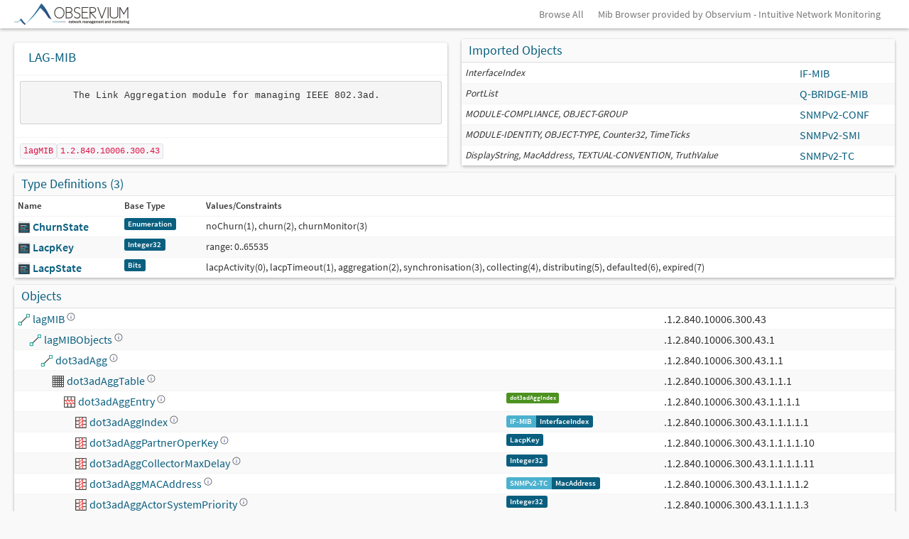

--- FILE ---
content_type: text/html; charset=UTF-8
request_url: https://mibs.observium.org/mib/LAG-MIB/
body_size: 13911
content:

<head>
  <link href="/css/observium.css" rel="stylesheet" type="text/css" />
  <link href="https://dev.observium.org/css/sprite.css" rel="stylesheet" type="text/css" />
  <link href="https://dev.observium.org/css/flags.css" rel="stylesheet" type="text/css" />
  <link href="https://dev.observium.org/css/c3.min.css" rel="stylesheet" type="text/css" />
  <link href="https://dev.observium.org/css/jquery.qtip.min.css" rel="stylesheet" type="text/css" />
  <script type="text/javascript" src="https://dev.observium.org/js/jquery.min.js"></script>
  <script type="text/javascript" src="https://dev.observium.org/js/jquery-migrate.min.js"></script>
  <script type="text/javascript" src="https://dev.observium.org/js/bootstrap.min.js"></script>
  <script type="text/javascript" src="https://dev.observium.org/js/observium.js"></script>
  <script type="text/javascript" src="https://dev.observium.org/js/observium-screen.js"></script>
  <script type="text/javascript" src="https://dev.observium.org/js/jquery.qtip.min.js"></script>
  <script type="text/javascript" src="https://dev.observium.org/js/twitter-bootstrap-hover-dropdown.min.js"></script>
  <script type="text/javascript" src="https://dev.observium.org/js/bootstrap-select.min.js"></script>
  <script type="text/javascript" src="https://dev.observium.org/js/bootstrap-switch.min.js"></script>
  <meta name="viewport" content="width=device-width, initial-scale=1">
  <style>
    .tooltip-header { margin-bottom: 6px; padding-bottom: 4px; }
    .tooltip-section { margin-bottom: 6px; }
    .tooltip-desc { margin-bottom: 6px; font-style: italic; }
    .enum-table { width: 100%; font-size: 11px; margin-top: 4px; }
    .enum-table td { padding: 2px 6px; border-bottom: 1px solid #eee; }
    .enum-table td:first-child { font-weight: bold; text-align: right; width: 30%; }
    .syntax-link { color: #337ab7; cursor: pointer; text-decoration: underline; }
    .syntax-link:hover { color: #23527c; }
    .deprecated { color: #999; opacity: 0.7; }
    .deprecated img { opacity: 0.5; }
    small > .label { margin-bottom: 0; margin-top: 2px; }
    small > .label-group { margin-bottom: 0; margin-top: 3px; }
  </style>
</head>

<body style="background-image: none; padding-bottom: 0;">

<div class="navbar navbar-fixed-top">
  <div class="navbar-inner">
    <div class="container">

            <button type="button" class="btn btn-navbar" data-toggle="collapse" data-target="#main-nav">
                <span class="icon-bar"></span>
                <span class="icon-bar"></span>
                <span class="icon-bar"></span>
            </button>
            <a class="brand brand-observium" href="/"  >&nbsp;</a>


      <div class="nav-collapse collapse pull-right">
      <ul class="nav">
        <li><a href="/all/">Browse All</a></li>
        <li><a href="https://www.observium.org/">Mib Browser provided by Observium - Intuitive Network Monitoring</a></li>
      </ul>
      </div>
    </div>
  </div>
</div>

<div class="container">
    <div class="row">
      <div class="col-md-6">
        <div class="box box-solid"><h3 style="padding: 10px;">LAG-MIB</h3><table class="table"><tr><td class="shorten-long-text"><pre>        The Link Aggregation module for managing IEEE 802.3ad.
    </pre></td></tr><tr><td><code>lagMIB</code><code>1.2.840.10006.300.43</code></tr></td></table></div>
</div>

      <div class="col-md-6"><div class="box box-solid">
<div class="box-header with-border">
<h3 class="box-title">Imported Objects</h3>
  </div><table class="table table-condensed table-striped"><tr><td><i><small>InterfaceIndex</small></i></td><td style="white-space: nowrap;"><a href="https://mibs.observium.org/mib/IF-MIB/">IF-MIB</a></td></tr><tr><td><i><small>PortList</small></i></td><td style="white-space: nowrap;"><a href="https://mibs.observium.org/mib/Q-BRIDGE-MIB/">Q-BRIDGE-MIB</a></td></tr><tr><td><i><small>MODULE-COMPLIANCE, OBJECT-GROUP</small></i></td><td style="white-space: nowrap;"><a href="https://mibs.observium.org/mib/SNMPv2-CONF/">SNMPv2-CONF</a></td></tr><tr><td><i><small>MODULE-IDENTITY, OBJECT-TYPE, Counter32, TimeTicks</small></i></td><td style="white-space: nowrap;"><a href="https://mibs.observium.org/mib/SNMPv2-SMI/">SNMPv2-SMI</a></td></tr><tr><td><i><small>DisplayString, MacAddress, TEXTUAL-CONVENTION, TruthValue</small></i></td><td style="white-space: nowrap;"><a href="https://mibs.observium.org/mib/SNMPv2-TC/">SNMPv2-TC</a></td></tr>      </table>    </div>  </div>
</div>

    <div class="row">
      <div class="col-md-12">
        <div class="box box-solid">
          <div class="box-header with-border">
            <h3 class="box-title">Type Definitions (3)</h3>
          </div>
          <table class="table table-condensed table-striped">
            <thead>
              <tr>
                <th>Name</th>
                <th>Base Type</th>
                <th>Values/Constraints</th>
              </tr>
            </thead>
            <tbody><tr><td><img height="18" width="18" src="/images/config.svg" style="margin-top: -2px" /> <a href="#ChurnState" id="ChurnState"><strong>ChurnState</strong></a></td><td><small><label class="label label-primary">Enumeration</label></small></td><td><small>noChurn(1), churn(2), churnMonitor(3)</small></td></tr><tr><td><img height="18" width="18" src="/images/config.svg" style="margin-top: -2px" /> <a href="#LacpKey" id="LacpKey"><strong>LacpKey</strong></a></td><td><small><label class="label label-primary">Integer32</label></small></td><td><small>range: 0..65535</small></td></tr><tr><td><img height="18" width="18" src="/images/config.svg" style="margin-top: -2px" /> <a href="#LacpState" id="LacpState"><strong>LacpState</strong></a></td><td><small><label class="label label-primary">Bits</label></small></td><td><small>lacpActivity(0), lacpTimeout(1), aggregation(2), synchronisation(3), collecting(4), distributing(5), defaulted(6), expired(7)</small></td></tr>    </tbody>
          </table>
        </div>
      </div>
    </div>    <div class="row">
      <div class="col-md-12">
        <div class="box box-solid">
          <div class="box-header with-border">
            <h3 class="box-title">Objects</h3>
          </div>
          <table class="table table-striped table-condensed">
            <thead>
            </thead>
            <tbody><tr><td><img style="width: 0px; height:1px;" src="/images/1x1.png" /><img height="18" width="18" src="/images/draw-line.svg" style="margin-top: -2px" /> <a href="#lagMIB" id="lagMIB" class="entity-popup" data-content="&lt;div style=&quot;padding-bottom: 8px; margin-bottom: 8px;&quot;&gt;&lt;strong&gt;lagMIB&lt;/strong&gt;&lt;br&gt;&lt;code style=&quot;font-size: 11px; color: #666;&quot;&gt;1.2.840.10006.300.43&lt;/code&gt; &lt;span style=&quot;background: #f0f0f0; padding: 1px 4px; border-radius: 2px; font-size: 10px;&quot;&gt;node&lt;/span&gt;&lt;/div&gt;" data-oid="8259986" data-mib="LAG-MIB" style="cursor: pointer;">lagMIB <img style="width: 12px; height:12px; top:-5; position: relative;" src="/images/help-about.svg" /></a></td><td><small><label class="label label-info"></label></small></td><td>.1.2.840.10006.300.43</td></tr><tr><td><img style="width: 16px; height:1px;" src="/images/1x1.png" /><img height="18" width="18" src="/images/draw-line.svg" style="margin-top: -2px" /> <a href="#lagMIBObjects" id="lagMIBObjects" class="entity-popup" data-content="&lt;div style=&quot;padding-bottom: 8px; margin-bottom: 8px;&quot;&gt;&lt;strong&gt;lagMIBObjects&lt;/strong&gt;&lt;br&gt;&lt;code style=&quot;font-size: 11px; color: #666;&quot;&gt;1.2.840.10006.300.43.1&lt;/code&gt; &lt;span style=&quot;background: #f0f0f0; padding: 1px 4px; border-radius: 2px; font-size: 10px;&quot;&gt;node&lt;/span&gt;&lt;/div&gt;" data-oid="8259987" data-mib="LAG-MIB" style="cursor: pointer;">lagMIBObjects <img style="width: 12px; height:12px; top:-5; position: relative;" src="/images/help-about.svg" /></a> <small><label class="label label-default" style="float: right;"></label></small></td><td><small><label class="label label-info"></label></small></td><td>.1.2.840.10006.300.43.1</td></tr><tr><td><img style="width: 32px; height:1px;" src="/images/1x1.png" /><img height="18" width="18" src="/images/draw-line.svg" style="margin-top: -2px" /> <a href="#dot3adAgg" id="dot3adAgg" class="entity-popup" data-content="&lt;div style=&quot;padding-bottom: 8px; margin-bottom: 8px;&quot;&gt;&lt;strong&gt;dot3adAgg&lt;/strong&gt;&lt;br&gt;&lt;code style=&quot;font-size: 11px; color: #666;&quot;&gt;1.2.840.10006.300.43.1.1&lt;/code&gt; &lt;span style=&quot;background: #f0f0f0; padding: 1px 4px; border-radius: 2px; font-size: 10px;&quot;&gt;node&lt;/span&gt;&lt;/div&gt;" data-oid="8259988" data-mib="LAG-MIB" style="cursor: pointer;">dot3adAgg <img style="width: 12px; height:12px; top:-5; position: relative;" src="/images/help-about.svg" /></a> <small><label class="label label-default" style="float: right;"></label></small></td><td><small><label class="label label-info"></label></small></td><td>.1.2.840.10006.300.43.1.1</td></tr><tr><td><img style="width: 48px; height:1px;" src="/images/1x1.png" /><img height="18" width="18" src="/images/games-config-board.svg" style="margin-top: -2px" /> <a href="#dot3adAggTable" id="dot3adAggTable" class="entity-popup" data-content="&lt;div style=&quot;padding-bottom: 8px; margin-bottom: 8px;&quot;&gt;&lt;strong&gt;dot3adAggTable&lt;/strong&gt;&lt;br&gt;&lt;code style=&quot;font-size: 11px; color: #666;&quot;&gt;1.2.840.10006.300.43.1.1.1&lt;/code&gt; &lt;span style=&quot;background: #f0f0f0; padding: 1px 4px; border-radius: 2px; font-size: 10px;&quot;&gt;table&lt;/span&gt;&lt;/div&gt;&lt;div style=&quot;padding-top: 6px; margin-top: 6px;&quot;&gt;&lt;strong&gt;Description:&lt;/strong&gt;&lt;br&gt;&lt;div style=&quot;max-width: 300px; font-size: 11px; line-height: 1.3; color: #555; margin-top: 2px;&quot;&gt;A table that contains information about every&lt;br /&gt;
Aggregator that is associated with this System.&lt;/div&gt;&lt;/div&gt;" data-oid="8259993" data-mib="LAG-MIB" style="cursor: pointer;">dot3adAggTable <img style="width: 12px; height:12px; top:-5; position: relative;" src="/images/help-about.svg" /></a></td><td><small><label class="label label-info"></label></small></td><td>.1.2.840.10006.300.43.1.1.1</td></tr><tr><td><img style="width: 64px; height:1px;" src="/images/1x1.png" /><img height="18" width="18" src="/images/edit-table-delete-row.svg" style="margin-top: -2px" /> <a href="#dot3adAggEntry" id="dot3adAggEntry" class="entity-popup" data-content="&lt;div style=&quot;padding-bottom: 8px; margin-bottom: 8px;&quot;&gt;&lt;strong&gt;dot3adAggEntry&lt;/strong&gt;&lt;br&gt;&lt;code style=&quot;font-size: 11px; color: #666;&quot;&gt;1.2.840.10006.300.43.1.1.1.1&lt;/code&gt; &lt;span style=&quot;background: #f0f0f0; padding: 1px 4px; border-radius: 2px; font-size: 10px;&quot;&gt;row&lt;/span&gt;&lt;/div&gt;&lt;div style=&quot;margin-bottom: 6px;&quot;&gt;&lt;strong&gt;Indexes:&lt;/strong&gt;&lt;br&gt;&lt;code style=&quot;font-size: 11px;&quot;&gt;dot3adAggIndex&lt;/code&gt;&lt;br&gt;&lt;/div&gt;&lt;div style=&quot;padding-top: 6px; margin-top: 6px;&quot;&gt;&lt;strong&gt;Description:&lt;/strong&gt;&lt;br&gt;&lt;div style=&quot;max-width: 300px; font-size: 11px; line-height: 1.3; color: #555; margin-top: 2px;&quot;&gt;A list of the Aggregator parameters. This is indexed&lt;br /&gt;
by the ifIndex of the Aggregator.&lt;/div&gt;&lt;/div&gt;" data-oid="8259994" data-mib="LAG-MIB" style="cursor: pointer;">dot3adAggEntry <img style="width: 12px; height:12px; top:-5; position: relative;" src="/images/help-about.svg" /></a></td><td><small><label class="label label-info"></label></small> <small><small><label class="label label-success">dot3adAggIndex</label></small> </small></td><td>.1.2.840.10006.300.43.1.1.1.1</td></tr><tr><td><img style="width: 80px; height:1px;" src="/images/1x1.png" /><img height="18" width="18" src="/images/edit-table-delete-column.svg" style="margin-top: -2px" /> <a href="#dot3adAggIndex" id="dot3adAggIndex" class="entity-popup" data-content="&lt;div style=&quot;padding-bottom: 8px; margin-bottom: 8px;&quot;&gt;&lt;strong&gt;dot3adAggIndex&lt;/strong&gt;&lt;br&gt;&lt;code style=&quot;font-size: 11px; color: #666;&quot;&gt;1.2.840.10006.300.43.1.1.1.1.1&lt;/code&gt; &lt;span style=&quot;background: #f0f0f0; padding: 1px 4px; border-radius: 2px; font-size: 10px;&quot;&gt;column&lt;/span&gt;&lt;/div&gt;&lt;div style=&quot;margin-bottom: 6px;&quot;&gt;&lt;strong&gt;Syntax:&lt;/strong&gt;&lt;br&gt;&lt;small&gt;&lt;div class=&quot;label-group&quot;&gt;&lt;label class=&quot;label label-info&quot;&gt;IF-MIB&lt;/label&gt;&lt;label class=&quot;label label-primary&quot;&gt;InterfaceIndex&lt;/label&gt;&lt;/div&gt;&lt;/small&gt;&lt;/div&gt;&lt;div style=&quot;padding-top: 6px; margin-top: 6px;&quot;&gt;&lt;strong&gt;Description:&lt;/strong&gt;&lt;br&gt;&lt;div style=&quot;max-width: 300px; font-size: 11px; line-height: 1.3; color: #555; margin-top: 2px;&quot;&gt;The unique identifier allocated to this Aggregator by the local System.&lt;br /&gt;
This attribute identifies an Aggregator instance among the subordinate&lt;br /&gt;
managed objects of the containing object. This value is read-only.&lt;/div&gt;&lt;/div&gt;" data-oid="8259995" data-mib="LAG-MIB" style="cursor: pointer;">dot3adAggIndex <img style="width: 12px; height:12px; top:-5; position: relative;" src="/images/help-about.svg" /></a></td><td><small><label class="label label-info"></label></small> <small><div class="label-group"><label class="label label-info"><a href="https://mibs.observium.org/mib/IF-MIB/">IF-MIB</a></label><label class="label label-primary">InterfaceIndex</label></div></small></td><td>.1.2.840.10006.300.43.1.1.1.1.1</td></tr><tr><td><img style="width: 80px; height:1px;" src="/images/1x1.png" /><img height="18" width="18" src="/images/edit-table-delete-column.svg" style="margin-top: -2px" /> <a href="#dot3adAggPartnerOperKey" id="dot3adAggPartnerOperKey" class="entity-popup" data-content="&lt;div style=&quot;padding-bottom: 8px; margin-bottom: 8px;&quot;&gt;&lt;strong&gt;dot3adAggPartnerOperKey&lt;/strong&gt;&lt;br&gt;&lt;code style=&quot;font-size: 11px; color: #666;&quot;&gt;1.2.840.10006.300.43.1.1.1.1.10&lt;/code&gt; &lt;span style=&quot;background: #f0f0f0; padding: 1px 4px; border-radius: 2px; font-size: 10px;&quot;&gt;column&lt;/span&gt;&lt;/div&gt;&lt;div style=&quot;margin-bottom: 6px;&quot;&gt;&lt;strong&gt;Syntax:&lt;/strong&gt;&lt;br&gt;&lt;small&gt;&lt;label class=&quot;label label-primary&quot;&gt;LacpKey&lt;/label&gt;&lt;/small&gt;&lt;/div&gt;&lt;div style=&quot;padding-top: 6px; margin-top: 6px;&quot;&gt;&lt;strong&gt;Description:&lt;/strong&gt;&lt;br&gt;&lt;div style=&quot;max-width: 300px; font-size: 11px; line-height: 1.3; color: #555; margin-top: 2px;&quot;&gt;The current operational value of the Key for the&lt;br /&gt;
Aggregator's current protocol Partner. This is&lt;br /&gt;
a 16-bit, read-only value. If the aggregation is manually&lt;br /&gt;
configured, this Key value will be a value assigned by the&lt;br /&gt;
local System.&lt;/div&gt;&lt;/div&gt;" data-oid="8260004" data-mib="LAG-MIB" style="cursor: pointer;">dot3adAggPartnerOperKey <img style="width: 12px; height:12px; top:-5; position: relative;" src="/images/help-about.svg" /></a></td><td><small><label class="label label-info"></label></small> <small><label class="label label-primary">LacpKey</label></small></td><td>.1.2.840.10006.300.43.1.1.1.1.10</td></tr><tr><td><img style="width: 80px; height:1px;" src="/images/1x1.png" /><img height="18" width="18" src="/images/edit-table-delete-column.svg" style="margin-top: -2px" /> <a href="#dot3adAggCollectorMaxDelay" id="dot3adAggCollectorMaxDelay" class="entity-popup" data-content="&lt;div style=&quot;padding-bottom: 8px; margin-bottom: 8px;&quot;&gt;&lt;strong&gt;dot3adAggCollectorMaxDelay&lt;/strong&gt;&lt;br&gt;&lt;code style=&quot;font-size: 11px; color: #666;&quot;&gt;1.2.840.10006.300.43.1.1.1.1.11&lt;/code&gt; &lt;span style=&quot;background: #f0f0f0; padding: 1px 4px; border-radius: 2px; font-size: 10px;&quot;&gt;column&lt;/span&gt;&lt;/div&gt;&lt;div style=&quot;margin-bottom: 6px;&quot;&gt;&lt;strong&gt;Syntax:&lt;/strong&gt;&lt;br&gt;&lt;small&gt;&lt;label class=&quot;label label-primary&quot;&gt;Integer32&lt;/label&gt;&lt;/small&gt;&lt;/div&gt;&lt;div style=&quot;margin-bottom: 6px;&quot;&gt;&lt;strong&gt;Constraints:&lt;/strong&gt;&lt;br&gt;&lt;code&gt;range: 0-65535&lt;/code&gt;&lt;br&gt;&lt;/div&gt;&lt;div style=&quot;padding-top: 6px; margin-top: 6px;&quot;&gt;&lt;strong&gt;Description:&lt;/strong&gt;&lt;br&gt;&lt;div style=&quot;max-width: 300px; font-size: 11px; line-height: 1.3; color: #555; margin-top: 2px;&quot;&gt;The value of this 16-bit read-write attribute defines&lt;br /&gt;
the maximum delay, in tens of microseconds, that&lt;br /&gt;
may be imposed by the Frame Collector between&lt;br /&gt;
receiving a frame from an Aggregator Parser, and&lt;br /&gt;
either delivering the frame to its MAC Client or discarding&lt;br /&gt;
the frame (see 43.2.3.1.1).&lt;/div&gt;&lt;/div&gt;" data-oid="8260005" data-mib="LAG-MIB" style="cursor: pointer;">dot3adAggCollectorMaxDelay <img style="width: 12px; height:12px; top:-5; position: relative;" src="/images/help-about.svg" /></a></td><td><small><label class="label label-info"></label></small> <small><label class="label label-primary">Integer32</label></small></td><td>.1.2.840.10006.300.43.1.1.1.1.11</td></tr><tr><td><img style="width: 80px; height:1px;" src="/images/1x1.png" /><img height="18" width="18" src="/images/edit-table-delete-column.svg" style="margin-top: -2px" /> <a href="#dot3adAggMACAddress" id="dot3adAggMACAddress" class="entity-popup" data-content="&lt;div style=&quot;padding-bottom: 8px; margin-bottom: 8px;&quot;&gt;&lt;strong&gt;dot3adAggMACAddress&lt;/strong&gt;&lt;br&gt;&lt;code style=&quot;font-size: 11px; color: #666;&quot;&gt;1.2.840.10006.300.43.1.1.1.1.2&lt;/code&gt; &lt;span style=&quot;background: #f0f0f0; padding: 1px 4px; border-radius: 2px; font-size: 10px;&quot;&gt;column&lt;/span&gt;&lt;/div&gt;&lt;div style=&quot;margin-bottom: 6px;&quot;&gt;&lt;strong&gt;Syntax:&lt;/strong&gt;&lt;br&gt;&lt;small&gt;&lt;div class=&quot;label-group&quot;&gt;&lt;label class=&quot;label label-info&quot;&gt;SNMPv2-TC&lt;/label&gt;&lt;label class=&quot;label label-primary&quot;&gt;MacAddress&lt;/label&gt;&lt;/div&gt;&lt;/small&gt;&lt;/div&gt;&lt;div style=&quot;padding-top: 6px; margin-top: 6px;&quot;&gt;&lt;strong&gt;Description:&lt;/strong&gt;&lt;br&gt;&lt;div style=&quot;max-width: 300px; font-size: 11px; line-height: 1.3; color: #555; margin-top: 2px;&quot;&gt;A 6-octet read-only value carrying the individual&lt;br /&gt;
MAC address assigned to the Aggregator.&lt;/div&gt;&lt;/div&gt;" data-oid="8259996" data-mib="LAG-MIB" style="cursor: pointer;">dot3adAggMACAddress <img style="width: 12px; height:12px; top:-5; position: relative;" src="/images/help-about.svg" /></a></td><td><small><label class="label label-info"></label></small> <small><div class="label-group"><label class="label label-info"><a href="https://mibs.observium.org/mib/SNMPv2-TC/">SNMPv2-TC</a></label><label class="label label-primary">MacAddress</label></div></small></td><td>.1.2.840.10006.300.43.1.1.1.1.2</td></tr><tr><td><img style="width: 80px; height:1px;" src="/images/1x1.png" /><img height="18" width="18" src="/images/edit-table-delete-column.svg" style="margin-top: -2px" /> <a href="#dot3adAggActorSystemPriority" id="dot3adAggActorSystemPriority" class="entity-popup" data-content="&lt;div style=&quot;padding-bottom: 8px; margin-bottom: 8px;&quot;&gt;&lt;strong&gt;dot3adAggActorSystemPriority&lt;/strong&gt;&lt;br&gt;&lt;code style=&quot;font-size: 11px; color: #666;&quot;&gt;1.2.840.10006.300.43.1.1.1.1.3&lt;/code&gt; &lt;span style=&quot;background: #f0f0f0; padding: 1px 4px; border-radius: 2px; font-size: 10px;&quot;&gt;column&lt;/span&gt;&lt;/div&gt;&lt;div style=&quot;margin-bottom: 6px;&quot;&gt;&lt;strong&gt;Syntax:&lt;/strong&gt;&lt;br&gt;&lt;small&gt;&lt;label class=&quot;label label-primary&quot;&gt;Integer32&lt;/label&gt;&lt;/small&gt;&lt;/div&gt;&lt;div style=&quot;margin-bottom: 6px;&quot;&gt;&lt;strong&gt;Constraints:&lt;/strong&gt;&lt;br&gt;&lt;code&gt;range: 1-65535&lt;/code&gt;&lt;br&gt;&lt;/div&gt;&lt;div style=&quot;padding-top: 6px; margin-top: 6px;&quot;&gt;&lt;strong&gt;Description:&lt;/strong&gt;&lt;br&gt;&lt;div style=&quot;max-width: 300px; font-size: 11px; line-height: 1.3; color: #555; margin-top: 2px;&quot;&gt;A 2-octet read-write value indicating the priority value&lt;br /&gt;
associated with the Actors System ID.&lt;/div&gt;&lt;/div&gt;" data-oid="8259997" data-mib="LAG-MIB" style="cursor: pointer;">dot3adAggActorSystemPriority <img style="width: 12px; height:12px; top:-5; position: relative;" src="/images/help-about.svg" /></a></td><td><small><label class="label label-info"></label></small> <small><label class="label label-primary">Integer32</label></small></td><td>.1.2.840.10006.300.43.1.1.1.1.3</td></tr><tr><td><img style="width: 80px; height:1px;" src="/images/1x1.png" /><img height="18" width="18" src="/images/edit-table-delete-column.svg" style="margin-top: -2px" /> <a href="#dot3adAggActorSystemID" id="dot3adAggActorSystemID" class="entity-popup" data-content="&lt;div style=&quot;padding-bottom: 8px; margin-bottom: 8px;&quot;&gt;&lt;strong&gt;dot3adAggActorSystemID&lt;/strong&gt;&lt;br&gt;&lt;code style=&quot;font-size: 11px; color: #666;&quot;&gt;1.2.840.10006.300.43.1.1.1.1.4&lt;/code&gt; &lt;span style=&quot;background: #f0f0f0; padding: 1px 4px; border-radius: 2px; font-size: 10px;&quot;&gt;column&lt;/span&gt;&lt;/div&gt;&lt;div style=&quot;margin-bottom: 6px;&quot;&gt;&lt;strong&gt;Syntax:&lt;/strong&gt;&lt;br&gt;&lt;small&gt;&lt;div class=&quot;label-group&quot;&gt;&lt;label class=&quot;label label-info&quot;&gt;SNMPv2-TC&lt;/label&gt;&lt;label class=&quot;label label-primary&quot;&gt;MacAddress&lt;/label&gt;&lt;/div&gt;&lt;/small&gt;&lt;/div&gt;&lt;div style=&quot;padding-top: 6px; margin-top: 6px;&quot;&gt;&lt;strong&gt;Description:&lt;/strong&gt;&lt;br&gt;&lt;div style=&quot;max-width: 300px; font-size: 11px; line-height: 1.3; color: #555; margin-top: 2px;&quot;&gt;A 6-octet read-write MAC address value used as a unique&lt;br /&gt;
identifier for the System that contains this Aggregator.&lt;br /&gt;
NOTE: From the perspective of the Link Aggregation mechanisms&lt;br /&gt;
      described in Clause 43, only a single combination of Actor's&lt;br /&gt;
      System ID and System Priority are considered, and no&lt;br /&gt;
      distinction is made between the values of these parameters&lt;br /&gt;
      for an Aggregator and the port(s) that are associated with&lt;br /&gt;
      it;, i. e., the protocol is described in terms of the&lt;br /&gt;
      operation of aggregation within a single System.&lt;br /&gt;
      However, the managed objects provided for the Aggregator and&lt;br /&gt;
      the port both allow management of these parameters. The result&lt;br /&gt;
      of this is to permit a single piece of equipment to be&lt;br /&gt;
      configured by management to contain more than one System&lt;br /&gt;
      from the point of view of the operation of Link Aggregation.&lt;br /&gt;
      This may be of particular use in the configuration of equipment&lt;br /&gt;
      that has limited aggregation capability (see 43.6).&lt;/div&gt;&lt;/div&gt;" data-oid="8259998" data-mib="LAG-MIB" style="cursor: pointer;">dot3adAggActorSystemID <img style="width: 12px; height:12px; top:-5; position: relative;" src="/images/help-about.svg" /></a></td><td><small><label class="label label-info"></label></small> <small><div class="label-group"><label class="label label-info"><a href="https://mibs.observium.org/mib/SNMPv2-TC/">SNMPv2-TC</a></label><label class="label label-primary">MacAddress</label></div></small></td><td>.1.2.840.10006.300.43.1.1.1.1.4</td></tr><tr><td><img style="width: 80px; height:1px;" src="/images/1x1.png" /><img height="18" width="18" src="/images/edit-table-delete-column.svg" style="margin-top: -2px" /> <a href="#dot3adAggAggregateOrIndividual" id="dot3adAggAggregateOrIndividual" class="entity-popup" data-content="&lt;div style=&quot;padding-bottom: 8px; margin-bottom: 8px;&quot;&gt;&lt;strong&gt;dot3adAggAggregateOrIndividual&lt;/strong&gt;&lt;br&gt;&lt;code style=&quot;font-size: 11px; color: #666;&quot;&gt;1.2.840.10006.300.43.1.1.1.1.5&lt;/code&gt; &lt;span style=&quot;background: #f0f0f0; padding: 1px 4px; border-radius: 2px; font-size: 10px;&quot;&gt;column&lt;/span&gt;&lt;/div&gt;&lt;div style=&quot;margin-bottom: 6px;&quot;&gt;&lt;strong&gt;Syntax:&lt;/strong&gt;&lt;br&gt;&lt;small&gt;&lt;div class=&quot;label-group&quot;&gt;&lt;label class=&quot;label label-info&quot;&gt;SNMPv2-TC&lt;/label&gt;&lt;label class=&quot;label label-primary&quot;&gt;TruthValue&lt;/label&gt;&lt;/div&gt;&lt;/small&gt;&lt;/div&gt;&lt;div style=&quot;padding-top: 6px; margin-top: 6px;&quot;&gt;&lt;strong&gt;Description:&lt;/strong&gt;&lt;br&gt;&lt;div style=&quot;max-width: 300px; font-size: 11px; line-height: 1.3; color: #555; margin-top: 2px;&quot;&gt;A read-only Boolean value indicating whether the&lt;br /&gt;
Aggregator represents an Aggregate (' TRUE') or&lt;br /&gt;
an Individual link (' FALSE').&lt;/div&gt;&lt;/div&gt;" data-oid="8259999" data-mib="LAG-MIB" style="cursor: pointer;">dot3adAggAggregateOrIndividual <img style="width: 12px; height:12px; top:-5; position: relative;" src="/images/help-about.svg" /></a></td><td><small><label class="label label-info"></label></small> <small><div class="label-group"><label class="label label-info"><a href="https://mibs.observium.org/mib/SNMPv2-TC/">SNMPv2-TC</a></label><label class="label label-primary">TruthValue</label></div></small></td><td>.1.2.840.10006.300.43.1.1.1.1.5</td></tr><tr><td><img style="width: 80px; height:1px;" src="/images/1x1.png" /><img height="18" width="18" src="/images/edit-table-delete-column.svg" style="margin-top: -2px" /> <a href="#dot3adAggActorAdminKey" id="dot3adAggActorAdminKey" class="entity-popup" data-content="&lt;div style=&quot;padding-bottom: 8px; margin-bottom: 8px;&quot;&gt;&lt;strong&gt;dot3adAggActorAdminKey&lt;/strong&gt;&lt;br&gt;&lt;code style=&quot;font-size: 11px; color: #666;&quot;&gt;1.2.840.10006.300.43.1.1.1.1.6&lt;/code&gt; &lt;span style=&quot;background: #f0f0f0; padding: 1px 4px; border-radius: 2px; font-size: 10px;&quot;&gt;column&lt;/span&gt;&lt;/div&gt;&lt;div style=&quot;margin-bottom: 6px;&quot;&gt;&lt;strong&gt;Syntax:&lt;/strong&gt;&lt;br&gt;&lt;small&gt;&lt;label class=&quot;label label-primary&quot;&gt;LacpKey&lt;/label&gt;&lt;/small&gt;&lt;/div&gt;&lt;div style=&quot;padding-top: 6px; margin-top: 6px;&quot;&gt;&lt;strong&gt;Description:&lt;/strong&gt;&lt;br&gt;&lt;div style=&quot;max-width: 300px; font-size: 11px; line-height: 1.3; color: #555; margin-top: 2px;&quot;&gt;The current administrative value of the Key for the Aggregator.&lt;br /&gt;
The administrative Key value may differ from the operational&lt;br /&gt;
Key value for the reasons discussed in 43.6.2. This is a 16-bit,&lt;br /&gt;
read-write value. The meaning of particular Key values&lt;br /&gt;
is of local significance.&lt;/div&gt;&lt;/div&gt;" data-oid="8260000" data-mib="LAG-MIB" style="cursor: pointer;">dot3adAggActorAdminKey <img style="width: 12px; height:12px; top:-5; position: relative;" src="/images/help-about.svg" /></a></td><td><small><label class="label label-info"></label></small> <small><label class="label label-primary">LacpKey</label></small></td><td>.1.2.840.10006.300.43.1.1.1.1.6</td></tr><tr><td><img style="width: 80px; height:1px;" src="/images/1x1.png" /><img height="18" width="18" src="/images/edit-table-delete-column.svg" style="margin-top: -2px" /> <a href="#dot3adAggActorOperKey" id="dot3adAggActorOperKey" class="entity-popup" data-content="&lt;div style=&quot;padding-bottom: 8px; margin-bottom: 8px;&quot;&gt;&lt;strong&gt;dot3adAggActorOperKey&lt;/strong&gt;&lt;br&gt;&lt;code style=&quot;font-size: 11px; color: #666;&quot;&gt;1.2.840.10006.300.43.1.1.1.1.7&lt;/code&gt; &lt;span style=&quot;background: #f0f0f0; padding: 1px 4px; border-radius: 2px; font-size: 10px;&quot;&gt;column&lt;/span&gt;&lt;/div&gt;&lt;div style=&quot;margin-bottom: 6px;&quot;&gt;&lt;strong&gt;Syntax:&lt;/strong&gt;&lt;br&gt;&lt;small&gt;&lt;label class=&quot;label label-primary&quot;&gt;LacpKey&lt;/label&gt;&lt;/small&gt;&lt;/div&gt;&lt;div style=&quot;padding-top: 6px; margin-top: 6px;&quot;&gt;&lt;strong&gt;Description:&lt;/strong&gt;&lt;br&gt;&lt;div style=&quot;max-width: 300px; font-size: 11px; line-height: 1.3; color: #555; margin-top: 2px;&quot;&gt;The current operational value of the Key for the Aggregator.&lt;br /&gt;
The administrative Key value may differ from the operational&lt;br /&gt;
Key value for the reasons discussed in 43.6.2.&lt;br /&gt;
This is a 16-bit, read-only value. The meaning of particular Key&lt;br /&gt;
values is of local significance.&lt;/div&gt;&lt;/div&gt;" data-oid="8260001" data-mib="LAG-MIB" style="cursor: pointer;">dot3adAggActorOperKey <img style="width: 12px; height:12px; top:-5; position: relative;" src="/images/help-about.svg" /></a></td><td><small><label class="label label-info"></label></small> <small><label class="label label-primary">LacpKey</label></small></td><td>.1.2.840.10006.300.43.1.1.1.1.7</td></tr><tr><td><img style="width: 80px; height:1px;" src="/images/1x1.png" /><img height="18" width="18" src="/images/edit-table-delete-column.svg" style="margin-top: -2px" /> <a href="#dot3adAggPartnerSystemID" id="dot3adAggPartnerSystemID" class="entity-popup" data-content="&lt;div style=&quot;padding-bottom: 8px; margin-bottom: 8px;&quot;&gt;&lt;strong&gt;dot3adAggPartnerSystemID&lt;/strong&gt;&lt;br&gt;&lt;code style=&quot;font-size: 11px; color: #666;&quot;&gt;1.2.840.10006.300.43.1.1.1.1.8&lt;/code&gt; &lt;span style=&quot;background: #f0f0f0; padding: 1px 4px; border-radius: 2px; font-size: 10px;&quot;&gt;column&lt;/span&gt;&lt;/div&gt;&lt;div style=&quot;margin-bottom: 6px;&quot;&gt;&lt;strong&gt;Syntax:&lt;/strong&gt;&lt;br&gt;&lt;small&gt;&lt;div class=&quot;label-group&quot;&gt;&lt;label class=&quot;label label-info&quot;&gt;SNMPv2-TC&lt;/label&gt;&lt;label class=&quot;label label-primary&quot;&gt;MacAddress&lt;/label&gt;&lt;/div&gt;&lt;/small&gt;&lt;/div&gt;&lt;div style=&quot;padding-top: 6px; margin-top: 6px;&quot;&gt;&lt;strong&gt;Description:&lt;/strong&gt;&lt;br&gt;&lt;div style=&quot;max-width: 300px; font-size: 11px; line-height: 1.3; color: #555; margin-top: 2px;&quot;&gt;A 6-octet read-only MAC address value consisting&lt;br /&gt;
of the unique identifier for the current protocol Partner of&lt;br /&gt;
this Aggregator. A value of zero indicates that there is no&lt;br /&gt;
known Partner. If the aggregation is manually configured, this&lt;br /&gt;
System ID value will be a value assigned by the local System.&lt;/div&gt;&lt;/div&gt;" data-oid="8260002" data-mib="LAG-MIB" style="cursor: pointer;">dot3adAggPartnerSystemID <img style="width: 12px; height:12px; top:-5; position: relative;" src="/images/help-about.svg" /></a></td><td><small><label class="label label-info"></label></small> <small><div class="label-group"><label class="label label-info"><a href="https://mibs.observium.org/mib/SNMPv2-TC/">SNMPv2-TC</a></label><label class="label label-primary">MacAddress</label></div></small></td><td>.1.2.840.10006.300.43.1.1.1.1.8</td></tr><tr><td><img style="width: 80px; height:1px;" src="/images/1x1.png" /><img height="18" width="18" src="/images/edit-table-delete-column.svg" style="margin-top: -2px" /> <a href="#dot3adAggPartnerSystemPriority" id="dot3adAggPartnerSystemPriority" class="entity-popup" data-content="&lt;div style=&quot;padding-bottom: 8px; margin-bottom: 8px;&quot;&gt;&lt;strong&gt;dot3adAggPartnerSystemPriority&lt;/strong&gt;&lt;br&gt;&lt;code style=&quot;font-size: 11px; color: #666;&quot;&gt;1.2.840.10006.300.43.1.1.1.1.9&lt;/code&gt; &lt;span style=&quot;background: #f0f0f0; padding: 1px 4px; border-radius: 2px; font-size: 10px;&quot;&gt;column&lt;/span&gt;&lt;/div&gt;&lt;div style=&quot;margin-bottom: 6px;&quot;&gt;&lt;strong&gt;Syntax:&lt;/strong&gt;&lt;br&gt;&lt;small&gt;&lt;label class=&quot;label label-primary&quot;&gt;Integer32&lt;/label&gt;&lt;/small&gt;&lt;/div&gt;&lt;div style=&quot;margin-bottom: 6px;&quot;&gt;&lt;strong&gt;Constraints:&lt;/strong&gt;&lt;br&gt;&lt;code&gt;range: 0-65535&lt;/code&gt;&lt;br&gt;&lt;/div&gt;&lt;div style=&quot;padding-top: 6px; margin-top: 6px;&quot;&gt;&lt;strong&gt;Description:&lt;/strong&gt;&lt;br&gt;&lt;div style=&quot;max-width: 300px; font-size: 11px; line-height: 1.3; color: #555; margin-top: 2px;&quot;&gt;A 2-octet read-only value that indicates the priority&lt;br /&gt;
value associated with the Partner's System ID. If the&lt;br /&gt;
aggregation is manually configured, this System Priority value&lt;br /&gt;
will be a value assigned by the local System.&lt;/div&gt;&lt;/div&gt;" data-oid="8260003" data-mib="LAG-MIB" style="cursor: pointer;">dot3adAggPartnerSystemPriority <img style="width: 12px; height:12px; top:-5; position: relative;" src="/images/help-about.svg" /></a></td><td><small><label class="label label-info"></label></small> <small><label class="label label-primary">Integer32</label></small></td><td>.1.2.840.10006.300.43.1.1.1.1.9</td></tr><tr><td><img style="width: 48px; height:1px;" src="/images/1x1.png" /><img height="18" width="18" src="/images/games-config-board.svg" style="margin-top: -2px" /> <a href="#dot3adAggPortListTable" id="dot3adAggPortListTable" class="entity-popup" data-content="&lt;div style=&quot;padding-bottom: 8px; margin-bottom: 8px;&quot;&gt;&lt;strong&gt;dot3adAggPortListTable&lt;/strong&gt;&lt;br&gt;&lt;code style=&quot;font-size: 11px; color: #666;&quot;&gt;1.2.840.10006.300.43.1.1.2&lt;/code&gt; &lt;span style=&quot;background: #f0f0f0; padding: 1px 4px; border-radius: 2px; font-size: 10px;&quot;&gt;table&lt;/span&gt;&lt;/div&gt;&lt;div style=&quot;padding-top: 6px; margin-top: 6px;&quot;&gt;&lt;strong&gt;Description:&lt;/strong&gt;&lt;br&gt;&lt;div style=&quot;max-width: 300px; font-size: 11px; line-height: 1.3; color: #555; margin-top: 2px;&quot;&gt;A table that contains a list of all the ports&lt;br /&gt;
associated with each Aggregator.&lt;/div&gt;&lt;/div&gt;" data-oid="8260006" data-mib="LAG-MIB" style="cursor: pointer;">dot3adAggPortListTable <img style="width: 12px; height:12px; top:-5; position: relative;" src="/images/help-about.svg" /></a></td><td><small><label class="label label-info"></label></small></td><td>.1.2.840.10006.300.43.1.1.2</td></tr><tr><td><img style="width: 64px; height:1px;" src="/images/1x1.png" /><img height="18" width="18" src="/images/edit-table-delete-row.svg" style="margin-top: -2px" /> <a href="#dot3adAggPortListEntry" id="dot3adAggPortListEntry" class="entity-popup" data-content="&lt;div style=&quot;padding-bottom: 8px; margin-bottom: 8px;&quot;&gt;&lt;strong&gt;dot3adAggPortListEntry&lt;/strong&gt;&lt;br&gt;&lt;code style=&quot;font-size: 11px; color: #666;&quot;&gt;1.2.840.10006.300.43.1.1.2.1&lt;/code&gt; &lt;span style=&quot;background: #f0f0f0; padding: 1px 4px; border-radius: 2px; font-size: 10px;&quot;&gt;row&lt;/span&gt;&lt;/div&gt;&lt;div style=&quot;margin-bottom: 6px;&quot;&gt;&lt;strong&gt;Indexes:&lt;/strong&gt;&lt;br&gt;&lt;code style=&quot;font-size: 11px;&quot;&gt;dot3adAggIndex&lt;/code&gt;&lt;br&gt;&lt;/div&gt;&lt;div style=&quot;padding-top: 6px; margin-top: 6px;&quot;&gt;&lt;strong&gt;Description:&lt;/strong&gt;&lt;br&gt;&lt;div style=&quot;max-width: 300px; font-size: 11px; line-height: 1.3; color: #555; margin-top: 2px;&quot;&gt;A list of the ports associated with a given Aggregator.&lt;br /&gt;
This is indexed by the ifIndex of the Aggregator.&lt;/div&gt;&lt;/div&gt;" data-oid="8260007" data-mib="LAG-MIB" style="cursor: pointer;">dot3adAggPortListEntry <img style="width: 12px; height:12px; top:-5; position: relative;" src="/images/help-about.svg" /></a></td><td><small><label class="label label-info"></label></small> <small><small><label class="label label-success">dot3adAggIndex</label></small> </small></td><td>.1.2.840.10006.300.43.1.1.2.1</td></tr><tr><td><img style="width: 80px; height:1px;" src="/images/1x1.png" /><img height="18" width="18" src="/images/edit-table-delete-column.svg" style="margin-top: -2px" /> <a href="#dot3adAggPortListPorts" id="dot3adAggPortListPorts" class="entity-popup" data-content="&lt;div style=&quot;padding-bottom: 8px; margin-bottom: 8px;&quot;&gt;&lt;strong&gt;dot3adAggPortListPorts&lt;/strong&gt;&lt;br&gt;&lt;code style=&quot;font-size: 11px; color: #666;&quot;&gt;1.2.840.10006.300.43.1.1.2.1.1&lt;/code&gt; &lt;span style=&quot;background: #f0f0f0; padding: 1px 4px; border-radius: 2px; font-size: 10px;&quot;&gt;column&lt;/span&gt;&lt;/div&gt;&lt;div style=&quot;margin-bottom: 6px;&quot;&gt;&lt;strong&gt;Syntax:&lt;/strong&gt;&lt;br&gt;&lt;small&gt;&lt;div class=&quot;label-group&quot;&gt;&lt;label class=&quot;label label-info&quot;&gt;Q-BRIDGE-MIB&lt;/label&gt;&lt;label class=&quot;label label-primary&quot;&gt;PortList&lt;/label&gt;&lt;/div&gt;&lt;/small&gt;&lt;/div&gt;&lt;div style=&quot;padding-top: 6px; margin-top: 6px;&quot;&gt;&lt;strong&gt;Description:&lt;/strong&gt;&lt;br&gt;&lt;div style=&quot;max-width: 300px; font-size: 11px; line-height: 1.3; color: #555; margin-top: 2px;&quot;&gt;The complete set of ports currently associated with&lt;br /&gt;
this Aggregator. Each bit set in this list represents&lt;br /&gt;
an Actor Port member of this Link Aggregation.&lt;/div&gt;&lt;/div&gt;" data-oid="8260008" data-mib="LAG-MIB" style="cursor: pointer;">dot3adAggPortListPorts <img style="width: 12px; height:12px; top:-5; position: relative;" src="/images/help-about.svg" /></a></td><td><small><label class="label label-info"></label></small> <small><div class="label-group"><label class="label label-info"><a href="https://mibs.observium.org/mib/Q-BRIDGE-MIB/">Q-BRIDGE-MIB</a></label><label class="label label-primary">PortList</label></div></small></td><td>.1.2.840.10006.300.43.1.1.2.1.1</td></tr><tr><td><img style="width: 32px; height:1px;" src="/images/1x1.png" /><img height="18" width="18" src="/images/draw-line.svg" style="margin-top: -2px" /> <a href="#dot3adAggPort" id="dot3adAggPort" class="entity-popup" data-content="&lt;div style=&quot;padding-bottom: 8px; margin-bottom: 8px;&quot;&gt;&lt;strong&gt;dot3adAggPort&lt;/strong&gt;&lt;br&gt;&lt;code style=&quot;font-size: 11px; color: #666;&quot;&gt;1.2.840.10006.300.43.1.2&lt;/code&gt; &lt;span style=&quot;background: #f0f0f0; padding: 1px 4px; border-radius: 2px; font-size: 10px;&quot;&gt;node&lt;/span&gt;&lt;/div&gt;" data-oid="8259989" data-mib="LAG-MIB" style="cursor: pointer;">dot3adAggPort <img style="width: 12px; height:12px; top:-5; position: relative;" src="/images/help-about.svg" /></a> <small><label class="label label-default" style="float: right;"></label></small></td><td><small><label class="label label-info"></label></small></td><td>.1.2.840.10006.300.43.1.2</td></tr><tr><td><img style="width: 48px; height:1px;" src="/images/1x1.png" /><img height="18" width="18" src="/images/games-config-board.svg" style="margin-top: -2px" /> <a href="#dot3adAggPortTable" id="dot3adAggPortTable" class="entity-popup" data-content="&lt;div style=&quot;padding-bottom: 8px; margin-bottom: 8px;&quot;&gt;&lt;strong&gt;dot3adAggPortTable&lt;/strong&gt;&lt;br&gt;&lt;code style=&quot;font-size: 11px; color: #666;&quot;&gt;1.2.840.10006.300.43.1.2.1&lt;/code&gt; &lt;span style=&quot;background: #f0f0f0; padding: 1px 4px; border-radius: 2px; font-size: 10px;&quot;&gt;table&lt;/span&gt;&lt;/div&gt;&lt;div style=&quot;padding-top: 6px; margin-top: 6px;&quot;&gt;&lt;strong&gt;Description:&lt;/strong&gt;&lt;br&gt;&lt;div style=&quot;max-width: 300px; font-size: 11px; line-height: 1.3; color: #555; margin-top: 2px;&quot;&gt;A table that contains Link Aggregation Control&lt;br /&gt;
configuration information about every&lt;br /&gt;
Aggregation Port associated with this device.&lt;br /&gt;
A row appears in this table for each physical port.&lt;/div&gt;&lt;/div&gt;" data-oid="8260009" data-mib="LAG-MIB" style="cursor: pointer;">dot3adAggPortTable <img style="width: 12px; height:12px; top:-5; position: relative;" src="/images/help-about.svg" /></a></td><td><small><label class="label label-info"></label></small></td><td>.1.2.840.10006.300.43.1.2.1</td></tr><tr><td><img style="width: 64px; height:1px;" src="/images/1x1.png" /><img height="18" width="18" src="/images/edit-table-delete-row.svg" style="margin-top: -2px" /> <a href="#dot3adAggPortEntry" id="dot3adAggPortEntry" class="entity-popup" data-content="&lt;div style=&quot;padding-bottom: 8px; margin-bottom: 8px;&quot;&gt;&lt;strong&gt;dot3adAggPortEntry&lt;/strong&gt;&lt;br&gt;&lt;code style=&quot;font-size: 11px; color: #666;&quot;&gt;1.2.840.10006.300.43.1.2.1.1&lt;/code&gt; &lt;span style=&quot;background: #f0f0f0; padding: 1px 4px; border-radius: 2px; font-size: 10px;&quot;&gt;row&lt;/span&gt;&lt;/div&gt;&lt;div style=&quot;margin-bottom: 6px;&quot;&gt;&lt;strong&gt;Indexes:&lt;/strong&gt;&lt;br&gt;&lt;code style=&quot;font-size: 11px;&quot;&gt;dot3adAggPortIndex&lt;/code&gt;&lt;br&gt;&lt;/div&gt;&lt;div style=&quot;padding-top: 6px; margin-top: 6px;&quot;&gt;&lt;strong&gt;Description:&lt;/strong&gt;&lt;br&gt;&lt;div style=&quot;max-width: 300px; font-size: 11px; line-height: 1.3; color: #555; margin-top: 2px;&quot;&gt;A list of Link Aggregation Control configuration&lt;br /&gt;
parameters for each Aggregation Port on this device.&lt;/div&gt;&lt;/div&gt;" data-oid="8260010" data-mib="LAG-MIB" style="cursor: pointer;">dot3adAggPortEntry <img style="width: 12px; height:12px; top:-5; position: relative;" src="/images/help-about.svg" /></a></td><td><small><label class="label label-info"></label></small> <small><small><label class="label label-success">dot3adAggPortIndex</label></small> </small></td><td>.1.2.840.10006.300.43.1.2.1.1</td></tr><tr><td><img style="width: 80px; height:1px;" src="/images/1x1.png" /><img height="18" width="18" src="/images/edit-table-delete-column.svg" style="margin-top: -2px" /> <a href="#dot3adAggPortIndex" id="dot3adAggPortIndex" class="entity-popup" data-content="&lt;div style=&quot;padding-bottom: 8px; margin-bottom: 8px;&quot;&gt;&lt;strong&gt;dot3adAggPortIndex&lt;/strong&gt;&lt;br&gt;&lt;code style=&quot;font-size: 11px; color: #666;&quot;&gt;1.2.840.10006.300.43.1.2.1.1.1&lt;/code&gt; &lt;span style=&quot;background: #f0f0f0; padding: 1px 4px; border-radius: 2px; font-size: 10px;&quot;&gt;column&lt;/span&gt;&lt;/div&gt;&lt;div style=&quot;margin-bottom: 6px;&quot;&gt;&lt;strong&gt;Syntax:&lt;/strong&gt;&lt;br&gt;&lt;small&gt;&lt;div class=&quot;label-group&quot;&gt;&lt;label class=&quot;label label-info&quot;&gt;IF-MIB&lt;/label&gt;&lt;label class=&quot;label label-primary&quot;&gt;InterfaceIndex&lt;/label&gt;&lt;/div&gt;&lt;/small&gt;&lt;/div&gt;&lt;div style=&quot;padding-top: 6px; margin-top: 6px;&quot;&gt;&lt;strong&gt;Description:&lt;/strong&gt;&lt;br&gt;&lt;div style=&quot;max-width: 300px; font-size: 11px; line-height: 1.3; color: #555; margin-top: 2px;&quot;&gt;The ifIndex of the port&lt;/div&gt;&lt;/div&gt;" data-oid="8260011" data-mib="LAG-MIB" style="cursor: pointer;">dot3adAggPortIndex <img style="width: 12px; height:12px; top:-5; position: relative;" src="/images/help-about.svg" /></a></td><td><small><label class="label label-info"></label></small> <small><div class="label-group"><label class="label label-info"><a href="https://mibs.observium.org/mib/IF-MIB/">IF-MIB</a></label><label class="label label-primary">InterfaceIndex</label></div></small></td><td>.1.2.840.10006.300.43.1.2.1.1.1</td></tr><tr><td><img style="width: 80px; height:1px;" src="/images/1x1.png" /><img height="18" width="18" src="/images/edit-table-delete-column.svg" style="margin-top: -2px" /> <a href="#dot3adAggPortPartnerAdminKey" id="dot3adAggPortPartnerAdminKey" class="entity-popup" data-content="&lt;div style=&quot;padding-bottom: 8px; margin-bottom: 8px;&quot;&gt;&lt;strong&gt;dot3adAggPortPartnerAdminKey&lt;/strong&gt;&lt;br&gt;&lt;code style=&quot;font-size: 11px; color: #666;&quot;&gt;1.2.840.10006.300.43.1.2.1.1.10&lt;/code&gt; &lt;span style=&quot;background: #f0f0f0; padding: 1px 4px; border-radius: 2px; font-size: 10px;&quot;&gt;column&lt;/span&gt;&lt;/div&gt;&lt;div style=&quot;margin-bottom: 6px;&quot;&gt;&lt;strong&gt;Syntax:&lt;/strong&gt;&lt;br&gt;&lt;small&gt;&lt;label class=&quot;label label-primary&quot;&gt;LacpKey&lt;/label&gt;&lt;/small&gt;&lt;/div&gt;&lt;div style=&quot;padding-top: 6px; margin-top: 6px;&quot;&gt;&lt;strong&gt;Description:&lt;/strong&gt;&lt;br&gt;&lt;div style=&quot;max-width: 300px; font-size: 11px; line-height: 1.3; color: #555; margin-top: 2px;&quot;&gt;The current administrative value of the Key for the&lt;br /&gt;
protocol Partner. This is a 16-bit, read-write value.&lt;br /&gt;
The assigned value is used, along with the value of&lt;br /&gt;
aAggPortPartnerAdminSystemPriority, aAggPortPartnerAdminSystemID,&lt;br /&gt;
aAggPortPartnerAdminPort, and aAggPortPartnerAdminPortPriority,&lt;br /&gt;
in order to achieve manually configured aggregation.&lt;/div&gt;&lt;/div&gt;" data-oid="8260020" data-mib="LAG-MIB" style="cursor: pointer;">dot3adAggPortPartnerAdminKey <img style="width: 12px; height:12px; top:-5; position: relative;" src="/images/help-about.svg" /></a></td><td><small><label class="label label-info"></label></small> <small><label class="label label-primary">LacpKey</label></small></td><td>.1.2.840.10006.300.43.1.2.1.1.10</td></tr><tr><td><img style="width: 80px; height:1px;" src="/images/1x1.png" /><img height="18" width="18" src="/images/edit-table-delete-column.svg" style="margin-top: -2px" /> <a href="#dot3adAggPortPartnerOperKey" id="dot3adAggPortPartnerOperKey" class="entity-popup" data-content="&lt;div style=&quot;padding-bottom: 8px; margin-bottom: 8px;&quot;&gt;&lt;strong&gt;dot3adAggPortPartnerOperKey&lt;/strong&gt;&lt;br&gt;&lt;code style=&quot;font-size: 11px; color: #666;&quot;&gt;1.2.840.10006.300.43.1.2.1.1.11&lt;/code&gt; &lt;span style=&quot;background: #f0f0f0; padding: 1px 4px; border-radius: 2px; font-size: 10px;&quot;&gt;column&lt;/span&gt;&lt;/div&gt;&lt;div style=&quot;margin-bottom: 6px;&quot;&gt;&lt;strong&gt;Syntax:&lt;/strong&gt;&lt;br&gt;&lt;small&gt;&lt;label class=&quot;label label-primary&quot;&gt;LacpKey&lt;/label&gt;&lt;/small&gt;&lt;/div&gt;&lt;div style=&quot;padding-top: 6px; margin-top: 6px;&quot;&gt;&lt;strong&gt;Description:&lt;/strong&gt;&lt;br&gt;&lt;div style=&quot;max-width: 300px; font-size: 11px; line-height: 1.3; color: #555; margin-top: 2px;&quot;&gt;The current operational value of the Key for the&lt;br /&gt;
protocol Partner. The value of this attribute may contain&lt;br /&gt;
the manually configured value carried in&lt;br /&gt;
aAggPortPartnerAdminKey if there is no protocol Partner.&lt;br /&gt;
This is a 16-bit, read-only value.&lt;/div&gt;&lt;/div&gt;" data-oid="8260021" data-mib="LAG-MIB" style="cursor: pointer;">dot3adAggPortPartnerOperKey <img style="width: 12px; height:12px; top:-5; position: relative;" src="/images/help-about.svg" /></a></td><td><small><label class="label label-info"></label></small> <small><label class="label label-primary">LacpKey</label></small></td><td>.1.2.840.10006.300.43.1.2.1.1.11</td></tr><tr><td><img style="width: 80px; height:1px;" src="/images/1x1.png" /><img height="18" width="18" src="/images/edit-table-delete-column.svg" style="margin-top: -2px" /> <a href="#dot3adAggPortSelectedAggID" id="dot3adAggPortSelectedAggID" class="entity-popup" data-content="&lt;div style=&quot;padding-bottom: 8px; margin-bottom: 8px;&quot;&gt;&lt;strong&gt;dot3adAggPortSelectedAggID&lt;/strong&gt;&lt;br&gt;&lt;code style=&quot;font-size: 11px; color: #666;&quot;&gt;1.2.840.10006.300.43.1.2.1.1.12&lt;/code&gt; &lt;span style=&quot;background: #f0f0f0; padding: 1px 4px; border-radius: 2px; font-size: 10px;&quot;&gt;column&lt;/span&gt;&lt;/div&gt;&lt;div style=&quot;margin-bottom: 6px;&quot;&gt;&lt;strong&gt;Syntax:&lt;/strong&gt;&lt;br&gt;&lt;small&gt;&lt;div class=&quot;label-group&quot;&gt;&lt;label class=&quot;label label-info&quot;&gt;IF-MIB&lt;/label&gt;&lt;label class=&quot;label label-primary&quot;&gt;InterfaceIndex&lt;/label&gt;&lt;/div&gt;&lt;/small&gt;&lt;/div&gt;&lt;div style=&quot;padding-top: 6px; margin-top: 6px;&quot;&gt;&lt;strong&gt;Description:&lt;/strong&gt;&lt;br&gt;&lt;div style=&quot;max-width: 300px; font-size: 11px; line-height: 1.3; color: #555; margin-top: 2px;&quot;&gt;The identifier value of the Aggregator that this Aggregation&lt;br /&gt;
Port has currently selected. Zero indicates that the Aggregation&lt;br /&gt;
Port has not selected an Aggregator, either because it is in the&lt;br /&gt;
process of detaching from an Aggregator or because there is no&lt;br /&gt;
suitable Aggregator available for it to select. This value is read-only.&lt;/div&gt;&lt;/div&gt;" data-oid="8260022" data-mib="LAG-MIB" style="cursor: pointer;">dot3adAggPortSelectedAggID <img style="width: 12px; height:12px; top:-5; position: relative;" src="/images/help-about.svg" /></a></td><td><small><label class="label label-info"></label></small> <small><div class="label-group"><label class="label label-info"><a href="https://mibs.observium.org/mib/IF-MIB/">IF-MIB</a></label><label class="label label-primary">InterfaceIndex</label></div></small></td><td>.1.2.840.10006.300.43.1.2.1.1.12</td></tr><tr><td><img style="width: 80px; height:1px;" src="/images/1x1.png" /><img height="18" width="18" src="/images/edit-table-delete-column.svg" style="margin-top: -2px" /> <a href="#dot3adAggPortAttachedAggID" id="dot3adAggPortAttachedAggID" class="entity-popup" data-content="&lt;div style=&quot;padding-bottom: 8px; margin-bottom: 8px;&quot;&gt;&lt;strong&gt;dot3adAggPortAttachedAggID&lt;/strong&gt;&lt;br&gt;&lt;code style=&quot;font-size: 11px; color: #666;&quot;&gt;1.2.840.10006.300.43.1.2.1.1.13&lt;/code&gt; &lt;span style=&quot;background: #f0f0f0; padding: 1px 4px; border-radius: 2px; font-size: 10px;&quot;&gt;column&lt;/span&gt;&lt;/div&gt;&lt;div style=&quot;margin-bottom: 6px;&quot;&gt;&lt;strong&gt;Syntax:&lt;/strong&gt;&lt;br&gt;&lt;small&gt;&lt;div class=&quot;label-group&quot;&gt;&lt;label class=&quot;label label-info&quot;&gt;IF-MIB&lt;/label&gt;&lt;label class=&quot;label label-primary&quot;&gt;InterfaceIndex&lt;/label&gt;&lt;/div&gt;&lt;/small&gt;&lt;/div&gt;&lt;div style=&quot;padding-top: 6px; margin-top: 6px;&quot;&gt;&lt;strong&gt;Description:&lt;/strong&gt;&lt;br&gt;&lt;div style=&quot;max-width: 300px; font-size: 11px; line-height: 1.3; color: #555; margin-top: 2px;&quot;&gt;The identifier value of the Aggregator that this Aggregation&lt;br /&gt;
Port is currently attached to. Zero indicates that the Aggregation&lt;br /&gt;
Port is not currently attached to an Aggregator. This value is read-only.&lt;/div&gt;&lt;/div&gt;" data-oid="8260023" data-mib="LAG-MIB" style="cursor: pointer;">dot3adAggPortAttachedAggID <img style="width: 12px; height:12px; top:-5; position: relative;" src="/images/help-about.svg" /></a></td><td><small><label class="label label-info"></label></small> <small><div class="label-group"><label class="label label-info"><a href="https://mibs.observium.org/mib/IF-MIB/">IF-MIB</a></label><label class="label label-primary">InterfaceIndex</label></div></small></td><td>.1.2.840.10006.300.43.1.2.1.1.13</td></tr><tr><td><img style="width: 80px; height:1px;" src="/images/1x1.png" /><img height="18" width="18" src="/images/edit-table-delete-column.svg" style="margin-top: -2px" /> <a href="#dot3adAggPortActorPort" id="dot3adAggPortActorPort" class="entity-popup" data-content="&lt;div style=&quot;padding-bottom: 8px; margin-bottom: 8px;&quot;&gt;&lt;strong&gt;dot3adAggPortActorPort&lt;/strong&gt;&lt;br&gt;&lt;code style=&quot;font-size: 11px; color: #666;&quot;&gt;1.2.840.10006.300.43.1.2.1.1.14&lt;/code&gt; &lt;span style=&quot;background: #f0f0f0; padding: 1px 4px; border-radius: 2px; font-size: 10px;&quot;&gt;column&lt;/span&gt;&lt;/div&gt;&lt;div style=&quot;margin-bottom: 6px;&quot;&gt;&lt;strong&gt;Syntax:&lt;/strong&gt;&lt;br&gt;&lt;small&gt;&lt;label class=&quot;label label-primary&quot;&gt;Integer32&lt;/label&gt;&lt;/small&gt;&lt;/div&gt;&lt;div style=&quot;margin-bottom: 6px;&quot;&gt;&lt;strong&gt;Constraints:&lt;/strong&gt;&lt;br&gt;&lt;code&gt;range: 0-65535&lt;/code&gt;&lt;br&gt;&lt;/div&gt;&lt;div style=&quot;padding-top: 6px; margin-top: 6px;&quot;&gt;&lt;strong&gt;Description:&lt;/strong&gt;&lt;br&gt;&lt;div style=&quot;max-width: 300px; font-size: 11px; line-height: 1.3; color: #555; margin-top: 2px;&quot;&gt;The port number locally assigned to the Aggregation Port.&lt;br /&gt;
The port number is communicated in LACPDUs as the&lt;br /&gt;
Actor_Port. This value is read-only.&lt;/div&gt;&lt;/div&gt;" data-oid="8260024" data-mib="LAG-MIB" style="cursor: pointer;">dot3adAggPortActorPort <img style="width: 12px; height:12px; top:-5; position: relative;" src="/images/help-about.svg" /></a></td><td><small><label class="label label-info"></label></small> <small><label class="label label-primary">Integer32</label></small></td><td>.1.2.840.10006.300.43.1.2.1.1.14</td></tr><tr><td><img style="width: 80px; height:1px;" src="/images/1x1.png" /><img height="18" width="18" src="/images/edit-table-delete-column.svg" style="margin-top: -2px" /> <a href="#dot3adAggPortActorPortPriority" id="dot3adAggPortActorPortPriority" class="entity-popup" data-content="&lt;div style=&quot;padding-bottom: 8px; margin-bottom: 8px;&quot;&gt;&lt;strong&gt;dot3adAggPortActorPortPriority&lt;/strong&gt;&lt;br&gt;&lt;code style=&quot;font-size: 11px; color: #666;&quot;&gt;1.2.840.10006.300.43.1.2.1.1.15&lt;/code&gt; &lt;span style=&quot;background: #f0f0f0; padding: 1px 4px; border-radius: 2px; font-size: 10px;&quot;&gt;column&lt;/span&gt;&lt;/div&gt;&lt;div style=&quot;margin-bottom: 6px;&quot;&gt;&lt;strong&gt;Syntax:&lt;/strong&gt;&lt;br&gt;&lt;small&gt;&lt;label class=&quot;label label-primary&quot;&gt;Integer32&lt;/label&gt;&lt;/small&gt;&lt;/div&gt;&lt;div style=&quot;margin-bottom: 6px;&quot;&gt;&lt;strong&gt;Constraints:&lt;/strong&gt;&lt;br&gt;&lt;code&gt;range: 1-65535&lt;/code&gt;&lt;br&gt;&lt;/div&gt;&lt;div style=&quot;padding-top: 6px; margin-top: 6px;&quot;&gt;&lt;strong&gt;Description:&lt;/strong&gt;&lt;br&gt;&lt;div style=&quot;max-width: 300px; font-size: 11px; line-height: 1.3; color: #555; margin-top: 2px;&quot;&gt;The priority value assigned to this Aggregation Port.&lt;br /&gt;
This 16-bit value is read-write.&lt;/div&gt;&lt;/div&gt;" data-oid="8260025" data-mib="LAG-MIB" style="cursor: pointer;">dot3adAggPortActorPortPriority <img style="width: 12px; height:12px; top:-5; position: relative;" src="/images/help-about.svg" /></a></td><td><small><label class="label label-info"></label></small> <small><label class="label label-primary">Integer32</label></small></td><td>.1.2.840.10006.300.43.1.2.1.1.15</td></tr><tr><td><img style="width: 80px; height:1px;" src="/images/1x1.png" /><img height="18" width="18" src="/images/edit-table-delete-column.svg" style="margin-top: -2px" /> <a href="#dot3adAggPortPartnerAdminPort" id="dot3adAggPortPartnerAdminPort" class="entity-popup" data-content="&lt;div style=&quot;padding-bottom: 8px; margin-bottom: 8px;&quot;&gt;&lt;strong&gt;dot3adAggPortPartnerAdminPort&lt;/strong&gt;&lt;br&gt;&lt;code style=&quot;font-size: 11px; color: #666;&quot;&gt;1.2.840.10006.300.43.1.2.1.1.16&lt;/code&gt; &lt;span style=&quot;background: #f0f0f0; padding: 1px 4px; border-radius: 2px; font-size: 10px;&quot;&gt;column&lt;/span&gt;&lt;/div&gt;&lt;div style=&quot;margin-bottom: 6px;&quot;&gt;&lt;strong&gt;Syntax:&lt;/strong&gt;&lt;br&gt;&lt;small&gt;&lt;label class=&quot;label label-primary&quot;&gt;Integer32&lt;/label&gt;&lt;/small&gt;&lt;/div&gt;&lt;div style=&quot;margin-bottom: 6px;&quot;&gt;&lt;strong&gt;Constraints:&lt;/strong&gt;&lt;br&gt;&lt;code&gt;range: 0-65535&lt;/code&gt;&lt;br&gt;&lt;/div&gt;&lt;div style=&quot;padding-top: 6px; margin-top: 6px;&quot;&gt;&lt;strong&gt;Description:&lt;/strong&gt;&lt;br&gt;&lt;div style=&quot;max-width: 300px; font-size: 11px; line-height: 1.3; color: #555; margin-top: 2px;&quot;&gt;The current administrative value of the port number&lt;br /&gt;
for the protocol Partner. This is a 16-bit, read-write value.&lt;br /&gt;
The assigned value is used, along with the value of&lt;br /&gt;
aAggPortPartnerAdminSystemPriority,&lt;br /&gt;
aAggPortPartnerAdminSystemID, aAggPortPartnerAdminKey,&lt;br /&gt;
and aAggPortPartnerAdminPortPriority,&lt;br /&gt;
in order to achieve manually configured aggregation.&lt;/div&gt;&lt;/div&gt;" data-oid="8260026" data-mib="LAG-MIB" style="cursor: pointer;">dot3adAggPortPartnerAdminPort <img style="width: 12px; height:12px; top:-5; position: relative;" src="/images/help-about.svg" /></a></td><td><small><label class="label label-info"></label></small> <small><label class="label label-primary">Integer32</label></small></td><td>.1.2.840.10006.300.43.1.2.1.1.16</td></tr><tr><td><img style="width: 80px; height:1px;" src="/images/1x1.png" /><img height="18" width="18" src="/images/edit-table-delete-column.svg" style="margin-top: -2px" /> <a href="#dot3adAggPortPartnerOperPort" id="dot3adAggPortPartnerOperPort" class="entity-popup" data-content="&lt;div style=&quot;padding-bottom: 8px; margin-bottom: 8px;&quot;&gt;&lt;strong&gt;dot3adAggPortPartnerOperPort&lt;/strong&gt;&lt;br&gt;&lt;code style=&quot;font-size: 11px; color: #666;&quot;&gt;1.2.840.10006.300.43.1.2.1.1.17&lt;/code&gt; &lt;span style=&quot;background: #f0f0f0; padding: 1px 4px; border-radius: 2px; font-size: 10px;&quot;&gt;column&lt;/span&gt;&lt;/div&gt;&lt;div style=&quot;margin-bottom: 6px;&quot;&gt;&lt;strong&gt;Syntax:&lt;/strong&gt;&lt;br&gt;&lt;small&gt;&lt;label class=&quot;label label-primary&quot;&gt;Integer32&lt;/label&gt;&lt;/small&gt;&lt;/div&gt;&lt;div style=&quot;margin-bottom: 6px;&quot;&gt;&lt;strong&gt;Constraints:&lt;/strong&gt;&lt;br&gt;&lt;code&gt;range: 0-65535&lt;/code&gt;&lt;br&gt;&lt;/div&gt;&lt;div style=&quot;padding-top: 6px; margin-top: 6px;&quot;&gt;&lt;strong&gt;Description:&lt;/strong&gt;&lt;br&gt;&lt;div style=&quot;max-width: 300px; font-size: 11px; line-height: 1.3; color: #555; margin-top: 2px;&quot;&gt;The operational port number assigned to this Aggregation&lt;br /&gt;
Port by the Aggregation Port's protocol Partner. The value&lt;br /&gt;
of this attribute may contain the manually configured value&lt;br /&gt;
carried in aAggPortPartnerAdminPort if there is no protocol&lt;br /&gt;
Partner. This 16-bit value is read-only.&lt;/div&gt;&lt;/div&gt;" data-oid="8260027" data-mib="LAG-MIB" style="cursor: pointer;">dot3adAggPortPartnerOperPort <img style="width: 12px; height:12px; top:-5; position: relative;" src="/images/help-about.svg" /></a></td><td><small><label class="label label-info"></label></small> <small><label class="label label-primary">Integer32</label></small></td><td>.1.2.840.10006.300.43.1.2.1.1.17</td></tr><tr><td><img style="width: 80px; height:1px;" src="/images/1x1.png" /><img height="18" width="18" src="/images/edit-table-delete-column.svg" style="margin-top: -2px" /> <a href="#dot3adAggPortPartnerAdminPortPriority" id="dot3adAggPortPartnerAdminPortPriority" class="entity-popup" data-content="&lt;div style=&quot;padding-bottom: 8px; margin-bottom: 8px;&quot;&gt;&lt;strong&gt;dot3adAggPortPartnerAdminPortPriority&lt;/strong&gt;&lt;br&gt;&lt;code style=&quot;font-size: 11px; color: #666;&quot;&gt;1.2.840.10006.300.43.1.2.1.1.18&lt;/code&gt; &lt;span style=&quot;background: #f0f0f0; padding: 1px 4px; border-radius: 2px; font-size: 10px;&quot;&gt;column&lt;/span&gt;&lt;/div&gt;&lt;div style=&quot;margin-bottom: 6px;&quot;&gt;&lt;strong&gt;Syntax:&lt;/strong&gt;&lt;br&gt;&lt;small&gt;&lt;label class=&quot;label label-primary&quot;&gt;Integer32&lt;/label&gt;&lt;/small&gt;&lt;/div&gt;&lt;div style=&quot;margin-bottom: 6px;&quot;&gt;&lt;strong&gt;Constraints:&lt;/strong&gt;&lt;br&gt;&lt;code&gt;range: 0-65535&lt;/code&gt;&lt;br&gt;&lt;/div&gt;&lt;div style=&quot;padding-top: 6px; margin-top: 6px;&quot;&gt;&lt;strong&gt;Description:&lt;/strong&gt;&lt;br&gt;&lt;div style=&quot;max-width: 300px; font-size: 11px; line-height: 1.3; color: #555; margin-top: 2px;&quot;&gt;The current administrative value of the port priority&lt;br /&gt;
for the protocol Partner. This is a 16-bit, read-write value.&lt;br /&gt;
The assigned value is used, along with the value of&lt;br /&gt;
aAggPortPartnerAdminSystemPriority, aAggPortPartnerAdminSystemID,&lt;br /&gt;
aAggPortPartnerAdminKey, and aAggPortPartnerAdminPort,&lt;br /&gt;
in order to achieve manually configured aggregation.&lt;/div&gt;&lt;/div&gt;" data-oid="8260028" data-mib="LAG-MIB" style="cursor: pointer;">dot3adAggPortPartnerAdminPortPriority <img style="width: 12px; height:12px; top:-5; position: relative;" src="/images/help-about.svg" /></a></td><td><small><label class="label label-info"></label></small> <small><label class="label label-primary">Integer32</label></small></td><td>.1.2.840.10006.300.43.1.2.1.1.18</td></tr><tr><td><img style="width: 80px; height:1px;" src="/images/1x1.png" /><img height="18" width="18" src="/images/edit-table-delete-column.svg" style="margin-top: -2px" /> <a href="#dot3adAggPortPartnerOperPortPriority" id="dot3adAggPortPartnerOperPortPriority" class="entity-popup" data-content="&lt;div style=&quot;padding-bottom: 8px; margin-bottom: 8px;&quot;&gt;&lt;strong&gt;dot3adAggPortPartnerOperPortPriority&lt;/strong&gt;&lt;br&gt;&lt;code style=&quot;font-size: 11px; color: #666;&quot;&gt;1.2.840.10006.300.43.1.2.1.1.19&lt;/code&gt; &lt;span style=&quot;background: #f0f0f0; padding: 1px 4px; border-radius: 2px; font-size: 10px;&quot;&gt;column&lt;/span&gt;&lt;/div&gt;&lt;div style=&quot;margin-bottom: 6px;&quot;&gt;&lt;strong&gt;Syntax:&lt;/strong&gt;&lt;br&gt;&lt;small&gt;&lt;label class=&quot;label label-primary&quot;&gt;Integer32&lt;/label&gt;&lt;/small&gt;&lt;/div&gt;&lt;div style=&quot;margin-bottom: 6px;&quot;&gt;&lt;strong&gt;Constraints:&lt;/strong&gt;&lt;br&gt;&lt;code&gt;range: 0-65535&lt;/code&gt;&lt;br&gt;&lt;/div&gt;&lt;div style=&quot;padding-top: 6px; margin-top: 6px;&quot;&gt;&lt;strong&gt;Description:&lt;/strong&gt;&lt;br&gt;&lt;div style=&quot;max-width: 300px; font-size: 11px; line-height: 1.3; color: #555; margin-top: 2px;&quot;&gt;The priority value assigned to this Aggregation Port&lt;br /&gt;
by the Partner. The value of this attribute may contain the&lt;br /&gt;
manually configured value carried in&lt;br /&gt;
aAggPortPartnerAdminPortPriority if there is no&lt;br /&gt;
protocol Partner. This 16-bit value is read-only.&lt;/div&gt;&lt;/div&gt;" data-oid="8260029" data-mib="LAG-MIB" style="cursor: pointer;">dot3adAggPortPartnerOperPortPriority <img style="width: 12px; height:12px; top:-5; position: relative;" src="/images/help-about.svg" /></a></td><td><small><label class="label label-info"></label></small> <small><label class="label label-primary">Integer32</label></small></td><td>.1.2.840.10006.300.43.1.2.1.1.19</td></tr><tr><td><img style="width: 80px; height:1px;" src="/images/1x1.png" /><img height="18" width="18" src="/images/edit-table-delete-column.svg" style="margin-top: -2px" /> <a href="#dot3adAggPortActorSystemPriority" id="dot3adAggPortActorSystemPriority" class="entity-popup" data-content="&lt;div style=&quot;padding-bottom: 8px; margin-bottom: 8px;&quot;&gt;&lt;strong&gt;dot3adAggPortActorSystemPriority&lt;/strong&gt;&lt;br&gt;&lt;code style=&quot;font-size: 11px; color: #666;&quot;&gt;1.2.840.10006.300.43.1.2.1.1.2&lt;/code&gt; &lt;span style=&quot;background: #f0f0f0; padding: 1px 4px; border-radius: 2px; font-size: 10px;&quot;&gt;column&lt;/span&gt;&lt;/div&gt;&lt;div style=&quot;margin-bottom: 6px;&quot;&gt;&lt;strong&gt;Syntax:&lt;/strong&gt;&lt;br&gt;&lt;small&gt;&lt;label class=&quot;label label-primary&quot;&gt;Integer32&lt;/label&gt;&lt;/small&gt;&lt;/div&gt;&lt;div style=&quot;margin-bottom: 6px;&quot;&gt;&lt;strong&gt;Constraints:&lt;/strong&gt;&lt;br&gt;&lt;code&gt;range: 1-65535&lt;/code&gt;&lt;br&gt;&lt;/div&gt;&lt;div style=&quot;padding-top: 6px; margin-top: 6px;&quot;&gt;&lt;strong&gt;Description:&lt;/strong&gt;&lt;br&gt;&lt;div style=&quot;max-width: 300px; font-size: 11px; line-height: 1.3; color: #555; margin-top: 2px;&quot;&gt;A 2-octet read-write value used to define the priority&lt;br /&gt;
value associated with the Actor's System ID.&lt;/div&gt;&lt;/div&gt;" data-oid="8260012" data-mib="LAG-MIB" style="cursor: pointer;">dot3adAggPortActorSystemPriority <img style="width: 12px; height:12px; top:-5; position: relative;" src="/images/help-about.svg" /></a></td><td><small><label class="label label-info"></label></small> <small><label class="label label-primary">Integer32</label></small></td><td>.1.2.840.10006.300.43.1.2.1.1.2</td></tr><tr><td><img style="width: 80px; height:1px;" src="/images/1x1.png" /><img height="18" width="18" src="/images/edit-table-delete-column.svg" style="margin-top: -2px" /> <a href="#dot3adAggPortActorAdminState" id="dot3adAggPortActorAdminState" class="entity-popup" data-content="&lt;div style=&quot;padding-bottom: 8px; margin-bottom: 8px;&quot;&gt;&lt;strong&gt;dot3adAggPortActorAdminState&lt;/strong&gt;&lt;br&gt;&lt;code style=&quot;font-size: 11px; color: #666;&quot;&gt;1.2.840.10006.300.43.1.2.1.1.20&lt;/code&gt; &lt;span style=&quot;background: #f0f0f0; padding: 1px 4px; border-radius: 2px; font-size: 10px;&quot;&gt;column&lt;/span&gt;&lt;/div&gt;&lt;div style=&quot;margin-bottom: 6px;&quot;&gt;&lt;strong&gt;Syntax:&lt;/strong&gt;&lt;br&gt;&lt;small&gt;&lt;label class=&quot;label label-primary&quot;&gt;LacpState&lt;/label&gt;&lt;/small&gt;&lt;/div&gt;&lt;div style=&quot;padding-top: 6px; margin-top: 6px;&quot;&gt;&lt;strong&gt;Description:&lt;/strong&gt;&lt;br&gt;&lt;div style=&quot;max-width: 300px; font-size: 11px; line-height: 1.3; color: #555; margin-top: 2px;&quot;&gt;A string of 8 bits, corresponding to the administrative values&lt;br /&gt;
of Actor_ State (43.4.2) as transmitted by the Actor in LACPDUs.&lt;br /&gt;
The first bit corresponds to bit 0 of Actor_ State (LACP_ Activity),&lt;br /&gt;
the second bit corresponds to bit 1 (LACP_ Timeout), the third bit&lt;br /&gt;
corresponds to bit 2 (Aggregation), the fourth bit corresponds to&lt;br /&gt;
bit 3 (Synchronization), the fifth bit corresponds to bit 4&lt;br /&gt;
(Collecting), the sixth bit corresponds to bit 5 (Distributing),&lt;br /&gt;
the seventh bit corresponds to bit 6 (Defaulted), and the eigth&lt;br /&gt;
bit corresponds to bit 7 (Expired). These values allow&lt;br /&gt;
administrative control over the values of LACP_ Activity,&lt;br /&gt;
LACP_ Timeout and Aggregation. This attribute value is read-write.&lt;/div&gt;&lt;/div&gt;" data-oid="8260030" data-mib="LAG-MIB" style="cursor: pointer;">dot3adAggPortActorAdminState <img style="width: 12px; height:12px; top:-5; position: relative;" src="/images/help-about.svg" /></a></td><td><small><label class="label label-info"></label></small> <small><label class="label label-primary">LacpState</label></small></td><td>.1.2.840.10006.300.43.1.2.1.1.20</td></tr><tr><td><img style="width: 80px; height:1px;" src="/images/1x1.png" /><img height="18" width="18" src="/images/edit-table-delete-column.svg" style="margin-top: -2px" /> <a href="#dot3adAggPortActorOperState" id="dot3adAggPortActorOperState" class="entity-popup" data-content="&lt;div style=&quot;padding-bottom: 8px; margin-bottom: 8px;&quot;&gt;&lt;strong&gt;dot3adAggPortActorOperState&lt;/strong&gt;&lt;br&gt;&lt;code style=&quot;font-size: 11px; color: #666;&quot;&gt;1.2.840.10006.300.43.1.2.1.1.21&lt;/code&gt; &lt;span style=&quot;background: #f0f0f0; padding: 1px 4px; border-radius: 2px; font-size: 10px;&quot;&gt;column&lt;/span&gt;&lt;/div&gt;&lt;div style=&quot;margin-bottom: 6px;&quot;&gt;&lt;strong&gt;Syntax:&lt;/strong&gt;&lt;br&gt;&lt;small&gt;&lt;label class=&quot;label label-primary&quot;&gt;LacpState&lt;/label&gt;&lt;/small&gt;&lt;/div&gt;&lt;div style=&quot;padding-top: 6px; margin-top: 6px;&quot;&gt;&lt;strong&gt;Description:&lt;/strong&gt;&lt;br&gt;&lt;div style=&quot;max-width: 300px; font-size: 11px; line-height: 1.3; color: #555; margin-top: 2px;&quot;&gt;A string of 8 bits, corresponding to the current&lt;br /&gt;
operational values of Actor_ State as transmitted by the&lt;br /&gt;
Actor in LACPDUs. The bit allocations are as defined in&lt;br /&gt;
30.7.2.1.20. This attribute value is read-only.&lt;/div&gt;&lt;/div&gt;" data-oid="8260031" data-mib="LAG-MIB" style="cursor: pointer;">dot3adAggPortActorOperState <img style="width: 12px; height:12px; top:-5; position: relative;" src="/images/help-about.svg" /></a></td><td><small><label class="label label-info"></label></small> <small><label class="label label-primary">LacpState</label></small></td><td>.1.2.840.10006.300.43.1.2.1.1.21</td></tr><tr><td><img style="width: 80px; height:1px;" src="/images/1x1.png" /><img height="18" width="18" src="/images/edit-table-delete-column.svg" style="margin-top: -2px" /> <a href="#dot3adAggPortPartnerAdminState" id="dot3adAggPortPartnerAdminState" class="entity-popup" data-content="&lt;div style=&quot;padding-bottom: 8px; margin-bottom: 8px;&quot;&gt;&lt;strong&gt;dot3adAggPortPartnerAdminState&lt;/strong&gt;&lt;br&gt;&lt;code style=&quot;font-size: 11px; color: #666;&quot;&gt;1.2.840.10006.300.43.1.2.1.1.22&lt;/code&gt; &lt;span style=&quot;background: #f0f0f0; padding: 1px 4px; border-radius: 2px; font-size: 10px;&quot;&gt;column&lt;/span&gt;&lt;/div&gt;&lt;div style=&quot;margin-bottom: 6px;&quot;&gt;&lt;strong&gt;Syntax:&lt;/strong&gt;&lt;br&gt;&lt;small&gt;&lt;label class=&quot;label label-primary&quot;&gt;LacpState&lt;/label&gt;&lt;/small&gt;&lt;/div&gt;&lt;div style=&quot;padding-top: 6px; margin-top: 6px;&quot;&gt;&lt;strong&gt;Description:&lt;/strong&gt;&lt;br&gt;&lt;div style=&quot;max-width: 300px; font-size: 11px; line-height: 1.3; color: #555; margin-top: 2px;&quot;&gt;A string of 8 bits, corresponding to the current administrative&lt;br /&gt;
value of Actor_ State for the protocol Partner. The bit&lt;br /&gt;
allocations are as defined in 30.7.2.1.20. This attribute value is&lt;br /&gt;
read-write. The assigned value is used in order to achieve&lt;br /&gt;
manually configured aggregation.&lt;/div&gt;&lt;/div&gt;" data-oid="8260032" data-mib="LAG-MIB" style="cursor: pointer;">dot3adAggPortPartnerAdminState <img style="width: 12px; height:12px; top:-5; position: relative;" src="/images/help-about.svg" /></a></td><td><small><label class="label label-info"></label></small> <small><label class="label label-primary">LacpState</label></small></td><td>.1.2.840.10006.300.43.1.2.1.1.22</td></tr><tr><td><img style="width: 80px; height:1px;" src="/images/1x1.png" /><img height="18" width="18" src="/images/edit-table-delete-column.svg" style="margin-top: -2px" /> <a href="#dot3adAggPortPartnerOperState" id="dot3adAggPortPartnerOperState" class="entity-popup" data-content="&lt;div style=&quot;padding-bottom: 8px; margin-bottom: 8px;&quot;&gt;&lt;strong&gt;dot3adAggPortPartnerOperState&lt;/strong&gt;&lt;br&gt;&lt;code style=&quot;font-size: 11px; color: #666;&quot;&gt;1.2.840.10006.300.43.1.2.1.1.23&lt;/code&gt; &lt;span style=&quot;background: #f0f0f0; padding: 1px 4px; border-radius: 2px; font-size: 10px;&quot;&gt;column&lt;/span&gt;&lt;/div&gt;&lt;div style=&quot;margin-bottom: 6px;&quot;&gt;&lt;strong&gt;Syntax:&lt;/strong&gt;&lt;br&gt;&lt;small&gt;&lt;label class=&quot;label label-primary&quot;&gt;LacpState&lt;/label&gt;&lt;/small&gt;&lt;/div&gt;&lt;div style=&quot;padding-top: 6px; margin-top: 6px;&quot;&gt;&lt;strong&gt;Description:&lt;/strong&gt;&lt;br&gt;&lt;div style=&quot;max-width: 300px; font-size: 11px; line-height: 1.3; color: #555; margin-top: 2px;&quot;&gt;A string of 8 bits, corresponding to the current values of&lt;br /&gt;
Actor_ State in the most recently received LACPDU transmitted&lt;br /&gt;
by the protocol Partner. The bit allocations are as defined in&lt;br /&gt;
30.7.2.1.20. In the absence of an active protocol Partner, this&lt;br /&gt;
value may reflect the manually configured value&lt;br /&gt;
aAggPortPartnerAdminState. This attribute value is read-only.&lt;/div&gt;&lt;/div&gt;" data-oid="8260033" data-mib="LAG-MIB" style="cursor: pointer;">dot3adAggPortPartnerOperState <img style="width: 12px; height:12px; top:-5; position: relative;" src="/images/help-about.svg" /></a></td><td><small><label class="label label-info"></label></small> <small><label class="label label-primary">LacpState</label></small></td><td>.1.2.840.10006.300.43.1.2.1.1.23</td></tr><tr><td><img style="width: 80px; height:1px;" src="/images/1x1.png" /><img height="18" width="18" src="/images/edit-table-delete-column.svg" style="margin-top: -2px" /> <a href="#dot3adAggPortAggregateOrIndividual" id="dot3adAggPortAggregateOrIndividual" class="entity-popup" data-content="&lt;div style=&quot;padding-bottom: 8px; margin-bottom: 8px;&quot;&gt;&lt;strong&gt;dot3adAggPortAggregateOrIndividual&lt;/strong&gt;&lt;br&gt;&lt;code style=&quot;font-size: 11px; color: #666;&quot;&gt;1.2.840.10006.300.43.1.2.1.1.24&lt;/code&gt; &lt;span style=&quot;background: #f0f0f0; padding: 1px 4px; border-radius: 2px; font-size: 10px;&quot;&gt;column&lt;/span&gt;&lt;/div&gt;&lt;div style=&quot;margin-bottom: 6px;&quot;&gt;&lt;strong&gt;Syntax:&lt;/strong&gt;&lt;br&gt;&lt;small&gt;&lt;div class=&quot;label-group&quot;&gt;&lt;label class=&quot;label label-info&quot;&gt;SNMPv2-TC&lt;/label&gt;&lt;label class=&quot;label label-primary&quot;&gt;TruthValue&lt;/label&gt;&lt;/div&gt;&lt;/small&gt;&lt;/div&gt;&lt;div style=&quot;padding-top: 6px; margin-top: 6px;&quot;&gt;&lt;strong&gt;Description:&lt;/strong&gt;&lt;br&gt;&lt;div style=&quot;max-width: 300px; font-size: 11px; line-height: 1.3; color: #555; margin-top: 2px;&quot;&gt;A read-only Boolean value indicating whether the&lt;br /&gt;
Aggregation Port is able to Aggregate (' TRUE') or is&lt;br /&gt;
only able to operate as an Individual link (' FALSE').&lt;/div&gt;&lt;/div&gt;" data-oid="8260034" data-mib="LAG-MIB" style="cursor: pointer;">dot3adAggPortAggregateOrIndividual <img style="width: 12px; height:12px; top:-5; position: relative;" src="/images/help-about.svg" /></a></td><td><small><label class="label label-info"></label></small> <small><div class="label-group"><label class="label label-info"><a href="https://mibs.observium.org/mib/SNMPv2-TC/">SNMPv2-TC</a></label><label class="label label-primary">TruthValue</label></div></small></td><td>.1.2.840.10006.300.43.1.2.1.1.24</td></tr><tr><td><img style="width: 80px; height:1px;" src="/images/1x1.png" /><img height="18" width="18" src="/images/edit-table-delete-column.svg" style="margin-top: -2px" /> <a href="#dot3adAggPortActorSystemID" id="dot3adAggPortActorSystemID" class="entity-popup" data-content="&lt;div style=&quot;padding-bottom: 8px; margin-bottom: 8px;&quot;&gt;&lt;strong&gt;dot3adAggPortActorSystemID&lt;/strong&gt;&lt;br&gt;&lt;code style=&quot;font-size: 11px; color: #666;&quot;&gt;1.2.840.10006.300.43.1.2.1.1.3&lt;/code&gt; &lt;span style=&quot;background: #f0f0f0; padding: 1px 4px; border-radius: 2px; font-size: 10px;&quot;&gt;column&lt;/span&gt;&lt;/div&gt;&lt;div style=&quot;margin-bottom: 6px;&quot;&gt;&lt;strong&gt;Syntax:&lt;/strong&gt;&lt;br&gt;&lt;small&gt;&lt;div class=&quot;label-group&quot;&gt;&lt;label class=&quot;label label-info&quot;&gt;SNMPv2-TC&lt;/label&gt;&lt;label class=&quot;label label-primary&quot;&gt;MacAddress&lt;/label&gt;&lt;/div&gt;&lt;/small&gt;&lt;/div&gt;&lt;div style=&quot;padding-top: 6px; margin-top: 6px;&quot;&gt;&lt;strong&gt;Description:&lt;/strong&gt;&lt;br&gt;&lt;div style=&quot;max-width: 300px; font-size: 11px; line-height: 1.3; color: #555; margin-top: 2px;&quot;&gt;A 6-octet read-only MAC address value that defines&lt;br /&gt;
the value of the System ID for the System that contains this&lt;br /&gt;
Aggregation Port.&lt;/div&gt;&lt;/div&gt;" data-oid="8260013" data-mib="LAG-MIB" style="cursor: pointer;">dot3adAggPortActorSystemID <img style="width: 12px; height:12px; top:-5; position: relative;" src="/images/help-about.svg" /></a></td><td><small><label class="label label-info"></label></small> <small><div class="label-group"><label class="label label-info"><a href="https://mibs.observium.org/mib/SNMPv2-TC/">SNMPv2-TC</a></label><label class="label label-primary">MacAddress</label></div></small></td><td>.1.2.840.10006.300.43.1.2.1.1.3</td></tr><tr><td><img style="width: 80px; height:1px;" src="/images/1x1.png" /><img height="18" width="18" src="/images/edit-table-delete-column.svg" style="margin-top: -2px" /> <a href="#dot3adAggPortActorAdminKey" id="dot3adAggPortActorAdminKey" class="entity-popup" data-content="&lt;div style=&quot;padding-bottom: 8px; margin-bottom: 8px;&quot;&gt;&lt;strong&gt;dot3adAggPortActorAdminKey&lt;/strong&gt;&lt;br&gt;&lt;code style=&quot;font-size: 11px; color: #666;&quot;&gt;1.2.840.10006.300.43.1.2.1.1.4&lt;/code&gt; &lt;span style=&quot;background: #f0f0f0; padding: 1px 4px; border-radius: 2px; font-size: 10px;&quot;&gt;column&lt;/span&gt;&lt;/div&gt;&lt;div style=&quot;margin-bottom: 6px;&quot;&gt;&lt;strong&gt;Syntax:&lt;/strong&gt;&lt;br&gt;&lt;small&gt;&lt;label class=&quot;label label-primary&quot;&gt;LacpKey&lt;/label&gt;&lt;/small&gt;&lt;/div&gt;&lt;div style=&quot;padding-top: 6px; margin-top: 6px;&quot;&gt;&lt;strong&gt;Description:&lt;/strong&gt;&lt;br&gt;&lt;div style=&quot;max-width: 300px; font-size: 11px; line-height: 1.3; color: #555; margin-top: 2px;&quot;&gt;The current administrative value of the Key for the&lt;br /&gt;
Aggregation Port. This is a 16-bit, read-write value.&lt;br /&gt;
The meaning of particular Key values is of local significance.&lt;/div&gt;&lt;/div&gt;" data-oid="8260014" data-mib="LAG-MIB" style="cursor: pointer;">dot3adAggPortActorAdminKey <img style="width: 12px; height:12px; top:-5; position: relative;" src="/images/help-about.svg" /></a></td><td><small><label class="label label-info"></label></small> <small><label class="label label-primary">LacpKey</label></small></td><td>.1.2.840.10006.300.43.1.2.1.1.4</td></tr><tr><td><img style="width: 80px; height:1px;" src="/images/1x1.png" /><img height="18" width="18" src="/images/edit-table-delete-column.svg" style="margin-top: -2px" /> <a href="#dot3adAggPortActorOperKey" id="dot3adAggPortActorOperKey" class="entity-popup" data-content="&lt;div style=&quot;padding-bottom: 8px; margin-bottom: 8px;&quot;&gt;&lt;strong&gt;dot3adAggPortActorOperKey&lt;/strong&gt;&lt;br&gt;&lt;code style=&quot;font-size: 11px; color: #666;&quot;&gt;1.2.840.10006.300.43.1.2.1.1.5&lt;/code&gt; &lt;span style=&quot;background: #f0f0f0; padding: 1px 4px; border-radius: 2px; font-size: 10px;&quot;&gt;column&lt;/span&gt;&lt;/div&gt;&lt;div style=&quot;margin-bottom: 6px;&quot;&gt;&lt;strong&gt;Syntax:&lt;/strong&gt;&lt;br&gt;&lt;small&gt;&lt;label class=&quot;label label-primary&quot;&gt;LacpKey&lt;/label&gt;&lt;/small&gt;&lt;/div&gt;&lt;div style=&quot;padding-top: 6px; margin-top: 6px;&quot;&gt;&lt;strong&gt;Description:&lt;/strong&gt;&lt;br&gt;&lt;div style=&quot;max-width: 300px; font-size: 11px; line-height: 1.3; color: #555; margin-top: 2px;&quot;&gt;The current operational value of the Key for the&lt;br /&gt;
Aggregation Port. This is a 16-bit, read-only value.&lt;br /&gt;
The meaning of particular Key values is of local significance.&lt;/div&gt;&lt;/div&gt;" data-oid="8260015" data-mib="LAG-MIB" style="cursor: pointer;">dot3adAggPortActorOperKey <img style="width: 12px; height:12px; top:-5; position: relative;" src="/images/help-about.svg" /></a></td><td><small><label class="label label-info"></label></small> <small><label class="label label-primary">LacpKey</label></small></td><td>.1.2.840.10006.300.43.1.2.1.1.5</td></tr><tr><td><img style="width: 80px; height:1px;" src="/images/1x1.png" /><img height="18" width="18" src="/images/edit-table-delete-column.svg" style="margin-top: -2px" /> <a href="#dot3adAggPortPartnerAdminSystemPriority" id="dot3adAggPortPartnerAdminSystemPriority" class="entity-popup" data-content="&lt;div style=&quot;padding-bottom: 8px; margin-bottom: 8px;&quot;&gt;&lt;strong&gt;dot3adAggPortPartnerAdminSystemPriority&lt;/strong&gt;&lt;br&gt;&lt;code style=&quot;font-size: 11px; color: #666;&quot;&gt;1.2.840.10006.300.43.1.2.1.1.6&lt;/code&gt; &lt;span style=&quot;background: #f0f0f0; padding: 1px 4px; border-radius: 2px; font-size: 10px;&quot;&gt;column&lt;/span&gt;&lt;/div&gt;&lt;div style=&quot;margin-bottom: 6px;&quot;&gt;&lt;strong&gt;Syntax:&lt;/strong&gt;&lt;br&gt;&lt;small&gt;&lt;label class=&quot;label label-primary&quot;&gt;Integer32&lt;/label&gt;&lt;/small&gt;&lt;/div&gt;&lt;div style=&quot;margin-bottom: 6px;&quot;&gt;&lt;strong&gt;Constraints:&lt;/strong&gt;&lt;br&gt;&lt;code&gt;range: 0-65535&lt;/code&gt;&lt;br&gt;&lt;/div&gt;&lt;div style=&quot;padding-top: 6px; margin-top: 6px;&quot;&gt;&lt;strong&gt;Description:&lt;/strong&gt;&lt;br&gt;&lt;div style=&quot;max-width: 300px; font-size: 11px; line-height: 1.3; color: #555; margin-top: 2px;&quot;&gt;A 2-octet read-write value used to define the administrative&lt;br /&gt;
value of priority associated with the Partner's System ID. The&lt;br /&gt;
assigned value is used, along with the value of&lt;br /&gt;
aAggPortPartnerAdminSystemID, aAggPortPartnerAdminKey,&lt;br /&gt;
aAggPortPartnerAdminPort, and aAggPortPartnerAdminPortPriority,&lt;br /&gt;
in order to achieve manually configured aggregation.&lt;/div&gt;&lt;/div&gt;" data-oid="8260016" data-mib="LAG-MIB" style="cursor: pointer;">dot3adAggPortPartnerAdminSystemPriority <img style="width: 12px; height:12px; top:-5; position: relative;" src="/images/help-about.svg" /></a></td><td><small><label class="label label-info"></label></small> <small><label class="label label-primary">Integer32</label></small></td><td>.1.2.840.10006.300.43.1.2.1.1.6</td></tr><tr><td><img style="width: 80px; height:1px;" src="/images/1x1.png" /><img height="18" width="18" src="/images/edit-table-delete-column.svg" style="margin-top: -2px" /> <a href="#dot3adAggPortPartnerOperSystemPriority" id="dot3adAggPortPartnerOperSystemPriority" class="entity-popup" data-content="&lt;div style=&quot;padding-bottom: 8px; margin-bottom: 8px;&quot;&gt;&lt;strong&gt;dot3adAggPortPartnerOperSystemPriority&lt;/strong&gt;&lt;br&gt;&lt;code style=&quot;font-size: 11px; color: #666;&quot;&gt;1.2.840.10006.300.43.1.2.1.1.7&lt;/code&gt; &lt;span style=&quot;background: #f0f0f0; padding: 1px 4px; border-radius: 2px; font-size: 10px;&quot;&gt;column&lt;/span&gt;&lt;/div&gt;&lt;div style=&quot;margin-bottom: 6px;&quot;&gt;&lt;strong&gt;Syntax:&lt;/strong&gt;&lt;br&gt;&lt;small&gt;&lt;label class=&quot;label label-primary&quot;&gt;Integer32&lt;/label&gt;&lt;/small&gt;&lt;/div&gt;&lt;div style=&quot;margin-bottom: 6px;&quot;&gt;&lt;strong&gt;Constraints:&lt;/strong&gt;&lt;br&gt;&lt;code&gt;range: 0-65535&lt;/code&gt;&lt;br&gt;&lt;/div&gt;&lt;div style=&quot;padding-top: 6px; margin-top: 6px;&quot;&gt;&lt;strong&gt;Description:&lt;/strong&gt;&lt;br&gt;&lt;div style=&quot;max-width: 300px; font-size: 11px; line-height: 1.3; color: #555; margin-top: 2px;&quot;&gt;A 2-octet read-only value indicating the operational value&lt;br /&gt;
of priority associated with the Partner's System ID. The&lt;br /&gt;
value of this attribute may contain the manually configured value&lt;br /&gt;
carried in aAggPortPartnerAdminSystemPriority&lt;br /&gt;
if there is no protocol Partner.&lt;/div&gt;&lt;/div&gt;" data-oid="8260017" data-mib="LAG-MIB" style="cursor: pointer;">dot3adAggPortPartnerOperSystemPriority <img style="width: 12px; height:12px; top:-5; position: relative;" src="/images/help-about.svg" /></a></td><td><small><label class="label label-info"></label></small> <small><label class="label label-primary">Integer32</label></small></td><td>.1.2.840.10006.300.43.1.2.1.1.7</td></tr><tr><td><img style="width: 80px; height:1px;" src="/images/1x1.png" /><img height="18" width="18" src="/images/edit-table-delete-column.svg" style="margin-top: -2px" /> <a href="#dot3adAggPortPartnerAdminSystemID" id="dot3adAggPortPartnerAdminSystemID" class="entity-popup" data-content="&lt;div style=&quot;padding-bottom: 8px; margin-bottom: 8px;&quot;&gt;&lt;strong&gt;dot3adAggPortPartnerAdminSystemID&lt;/strong&gt;&lt;br&gt;&lt;code style=&quot;font-size: 11px; color: #666;&quot;&gt;1.2.840.10006.300.43.1.2.1.1.8&lt;/code&gt; &lt;span style=&quot;background: #f0f0f0; padding: 1px 4px; border-radius: 2px; font-size: 10px;&quot;&gt;column&lt;/span&gt;&lt;/div&gt;&lt;div style=&quot;margin-bottom: 6px;&quot;&gt;&lt;strong&gt;Syntax:&lt;/strong&gt;&lt;br&gt;&lt;small&gt;&lt;div class=&quot;label-group&quot;&gt;&lt;label class=&quot;label label-info&quot;&gt;SNMPv2-TC&lt;/label&gt;&lt;label class=&quot;label label-primary&quot;&gt;MacAddress&lt;/label&gt;&lt;/div&gt;&lt;/small&gt;&lt;/div&gt;&lt;div style=&quot;padding-top: 6px; margin-top: 6px;&quot;&gt;&lt;strong&gt;Description:&lt;/strong&gt;&lt;br&gt;&lt;div style=&quot;max-width: 300px; font-size: 11px; line-height: 1.3; color: #555; margin-top: 2px;&quot;&gt;A 6-octet read-write MACAddress value representing&lt;br /&gt;
the administrative value of the Aggregation Port's protocol&lt;br /&gt;
Partner's System ID. The assigned value is used, along with&lt;br /&gt;
the value of aAggPortPartnerAdminSystemPriority,&lt;br /&gt;
aAggPortPartnerAdminKey, aAggPortPartnerAdminPort,&lt;br /&gt;
and aAggPortPartnerAdminPortPriority, in order to&lt;br /&gt;
achieve manually configured aggregation.&lt;/div&gt;&lt;/div&gt;" data-oid="8260018" data-mib="LAG-MIB" style="cursor: pointer;">dot3adAggPortPartnerAdminSystemID <img style="width: 12px; height:12px; top:-5; position: relative;" src="/images/help-about.svg" /></a></td><td><small><label class="label label-info"></label></small> <small><div class="label-group"><label class="label label-info"><a href="https://mibs.observium.org/mib/SNMPv2-TC/">SNMPv2-TC</a></label><label class="label label-primary">MacAddress</label></div></small></td><td>.1.2.840.10006.300.43.1.2.1.1.8</td></tr><tr><td><img style="width: 80px; height:1px;" src="/images/1x1.png" /><img height="18" width="18" src="/images/edit-table-delete-column.svg" style="margin-top: -2px" /> <a href="#dot3adAggPortPartnerOperSystemID" id="dot3adAggPortPartnerOperSystemID" class="entity-popup" data-content="&lt;div style=&quot;padding-bottom: 8px; margin-bottom: 8px;&quot;&gt;&lt;strong&gt;dot3adAggPortPartnerOperSystemID&lt;/strong&gt;&lt;br&gt;&lt;code style=&quot;font-size: 11px; color: #666;&quot;&gt;1.2.840.10006.300.43.1.2.1.1.9&lt;/code&gt; &lt;span style=&quot;background: #f0f0f0; padding: 1px 4px; border-radius: 2px; font-size: 10px;&quot;&gt;column&lt;/span&gt;&lt;/div&gt;&lt;div style=&quot;margin-bottom: 6px;&quot;&gt;&lt;strong&gt;Syntax:&lt;/strong&gt;&lt;br&gt;&lt;small&gt;&lt;div class=&quot;label-group&quot;&gt;&lt;label class=&quot;label label-info&quot;&gt;SNMPv2-TC&lt;/label&gt;&lt;label class=&quot;label label-primary&quot;&gt;MacAddress&lt;/label&gt;&lt;/div&gt;&lt;/small&gt;&lt;/div&gt;&lt;div style=&quot;padding-top: 6px; margin-top: 6px;&quot;&gt;&lt;strong&gt;Description:&lt;/strong&gt;&lt;br&gt;&lt;div style=&quot;max-width: 300px; font-size: 11px; line-height: 1.3; color: #555; margin-top: 2px;&quot;&gt;A 6-octet read-only MACAddress value representin&lt;br /&gt;
the current value of the Aggregation Port's protocol Partner's&lt;br /&gt;
System ID. A value of zero indicates that there is no known&lt;br /&gt;
protocol Partner. The value of this attribute may contain the&lt;br /&gt;
manually configured value carried in&lt;br /&gt;
aAggPortPartnerAdminSystemID if there is no protocol Partner.&lt;/div&gt;&lt;/div&gt;" data-oid="8260019" data-mib="LAG-MIB" style="cursor: pointer;">dot3adAggPortPartnerOperSystemID <img style="width: 12px; height:12px; top:-5; position: relative;" src="/images/help-about.svg" /></a></td><td><small><label class="label label-info"></label></small> <small><div class="label-group"><label class="label label-info"><a href="https://mibs.observium.org/mib/SNMPv2-TC/">SNMPv2-TC</a></label><label class="label label-primary">MacAddress</label></div></small></td><td>.1.2.840.10006.300.43.1.2.1.1.9</td></tr><tr><td><img style="width: 48px; height:1px;" src="/images/1x1.png" /><img height="18" width="18" src="/images/games-config-board.svg" style="margin-top: -2px" /> <a href="#dot3adAggPortStatsTable" id="dot3adAggPortStatsTable" class="entity-popup" data-content="&lt;div style=&quot;padding-bottom: 8px; margin-bottom: 8px;&quot;&gt;&lt;strong&gt;dot3adAggPortStatsTable&lt;/strong&gt;&lt;br&gt;&lt;code style=&quot;font-size: 11px; color: #666;&quot;&gt;1.2.840.10006.300.43.1.2.2&lt;/code&gt; &lt;span style=&quot;background: #f0f0f0; padding: 1px 4px; border-radius: 2px; font-size: 10px;&quot;&gt;table&lt;/span&gt;&lt;/div&gt;&lt;div style=&quot;padding-top: 6px; margin-top: 6px;&quot;&gt;&lt;strong&gt;Description:&lt;/strong&gt;&lt;br&gt;&lt;div style=&quot;max-width: 300px; font-size: 11px; line-height: 1.3; color: #555; margin-top: 2px;&quot;&gt;A table that contains Link Aggregation information&lt;br /&gt;
about every port that is associated with this device.&lt;br /&gt;
A row appears in this table for each physical port.&lt;/div&gt;&lt;/div&gt;" data-oid="8260035" data-mib="LAG-MIB" style="cursor: pointer;">dot3adAggPortStatsTable <img style="width: 12px; height:12px; top:-5; position: relative;" src="/images/help-about.svg" /></a></td><td><small><label class="label label-info"></label></small></td><td>.1.2.840.10006.300.43.1.2.2</td></tr><tr><td><img style="width: 64px; height:1px;" src="/images/1x1.png" /><img height="18" width="18" src="/images/edit-table-delete-row.svg" style="margin-top: -2px" /> <a href="#dot3adAggPortStatsEntry" id="dot3adAggPortStatsEntry" class="entity-popup" data-content="&lt;div style=&quot;padding-bottom: 8px; margin-bottom: 8px;&quot;&gt;&lt;strong&gt;dot3adAggPortStatsEntry&lt;/strong&gt;&lt;br&gt;&lt;code style=&quot;font-size: 11px; color: #666;&quot;&gt;1.2.840.10006.300.43.1.2.2.1&lt;/code&gt; &lt;span style=&quot;background: #f0f0f0; padding: 1px 4px; border-radius: 2px; font-size: 10px;&quot;&gt;row&lt;/span&gt;&lt;/div&gt;&lt;div style=&quot;margin-bottom: 6px;&quot;&gt;&lt;strong&gt;Indexes:&lt;/strong&gt;&lt;br&gt;&lt;code style=&quot;font-size: 11px;&quot;&gt;dot3adAggPortIndex&lt;/code&gt;&lt;br&gt;&lt;/div&gt;&lt;div style=&quot;padding-top: 6px; margin-top: 6px;&quot;&gt;&lt;strong&gt;Description:&lt;/strong&gt;&lt;br&gt;&lt;div style=&quot;max-width: 300px; font-size: 11px; line-height: 1.3; color: #555; margin-top: 2px;&quot;&gt;A list of Link Aggregation Control Protocol statistics&lt;br /&gt;
for each port on this device.&lt;/div&gt;&lt;/div&gt;" data-oid="8260036" data-mib="LAG-MIB" style="cursor: pointer;">dot3adAggPortStatsEntry <img style="width: 12px; height:12px; top:-5; position: relative;" src="/images/help-about.svg" /></a></td><td><small><label class="label label-info"></label></small> <small><small><label class="label label-success">dot3adAggPortIndex</label></small> </small></td><td>.1.2.840.10006.300.43.1.2.2.1</td></tr><tr><td><img style="width: 80px; height:1px;" src="/images/1x1.png" /><img height="18" width="18" src="/images/edit-table-delete-column.svg" style="margin-top: -2px" /> <a href="#dot3adAggPortStatsLACPDUsRx" id="dot3adAggPortStatsLACPDUsRx" class="entity-popup" data-content="&lt;div style=&quot;padding-bottom: 8px; margin-bottom: 8px;&quot;&gt;&lt;strong&gt;dot3adAggPortStatsLACPDUsRx&lt;/strong&gt;&lt;br&gt;&lt;code style=&quot;font-size: 11px; color: #666;&quot;&gt;1.2.840.10006.300.43.1.2.2.1.1&lt;/code&gt; &lt;span style=&quot;background: #f0f0f0; padding: 1px 4px; border-radius: 2px; font-size: 10px;&quot;&gt;column&lt;/span&gt;&lt;/div&gt;&lt;div style=&quot;margin-bottom: 6px;&quot;&gt;&lt;strong&gt;Syntax:&lt;/strong&gt;&lt;br&gt;&lt;small&gt;&lt;div class=&quot;label-group&quot;&gt;&lt;label class=&quot;label label-info&quot;&gt;SNMPv2-SMI&lt;/label&gt;&lt;label class=&quot;label label-primary&quot;&gt;Counter32&lt;/label&gt;&lt;/div&gt;&lt;/small&gt;&lt;/div&gt;&lt;div style=&quot;padding-top: 6px; margin-top: 6px;&quot;&gt;&lt;strong&gt;Description:&lt;/strong&gt;&lt;br&gt;&lt;div style=&quot;max-width: 300px; font-size: 11px; line-height: 1.3; color: #555; margin-top: 2px;&quot;&gt;The number of valid LACPDUs received on this&lt;br /&gt;
Aggregation Port. This value is read-only.&lt;/div&gt;&lt;/div&gt;" data-oid="8260037" data-mib="LAG-MIB" style="cursor: pointer;">dot3adAggPortStatsLACPDUsRx <img style="width: 12px; height:12px; top:-5; position: relative;" src="/images/help-about.svg" /></a></td><td><small><label class="label label-info"></label></small> <small><div class="label-group"><label class="label label-info"><a href="https://mibs.observium.org/mib/SNMPv2-SMI/">SNMPv2-SMI</a></label><label class="label label-primary">Counter32</label></div></small></td><td>.1.2.840.10006.300.43.1.2.2.1.1</td></tr><tr><td><img style="width: 80px; height:1px;" src="/images/1x1.png" /><img height="18" width="18" src="/images/edit-table-delete-column.svg" style="margin-top: -2px" /> <a href="#dot3adAggPortStatsMarkerPDUsRx" id="dot3adAggPortStatsMarkerPDUsRx" class="entity-popup" data-content="&lt;div style=&quot;padding-bottom: 8px; margin-bottom: 8px;&quot;&gt;&lt;strong&gt;dot3adAggPortStatsMarkerPDUsRx&lt;/strong&gt;&lt;br&gt;&lt;code style=&quot;font-size: 11px; color: #666;&quot;&gt;1.2.840.10006.300.43.1.2.2.1.2&lt;/code&gt; &lt;span style=&quot;background: #f0f0f0; padding: 1px 4px; border-radius: 2px; font-size: 10px;&quot;&gt;column&lt;/span&gt;&lt;/div&gt;&lt;div style=&quot;margin-bottom: 6px;&quot;&gt;&lt;strong&gt;Syntax:&lt;/strong&gt;&lt;br&gt;&lt;small&gt;&lt;div class=&quot;label-group&quot;&gt;&lt;label class=&quot;label label-info&quot;&gt;SNMPv2-SMI&lt;/label&gt;&lt;label class=&quot;label label-primary&quot;&gt;Counter32&lt;/label&gt;&lt;/div&gt;&lt;/small&gt;&lt;/div&gt;&lt;div style=&quot;padding-top: 6px; margin-top: 6px;&quot;&gt;&lt;strong&gt;Description:&lt;/strong&gt;&lt;br&gt;&lt;div style=&quot;max-width: 300px; font-size: 11px; line-height: 1.3; color: #555; margin-top: 2px;&quot;&gt;The number of valid Marker PDUs received on this&lt;br /&gt;
Aggregation Port. This value is read-only.&lt;/div&gt;&lt;/div&gt;" data-oid="8260038" data-mib="LAG-MIB" style="cursor: pointer;">dot3adAggPortStatsMarkerPDUsRx <img style="width: 12px; height:12px; top:-5; position: relative;" src="/images/help-about.svg" /></a></td><td><small><label class="label label-info"></label></small> <small><div class="label-group"><label class="label label-info"><a href="https://mibs.observium.org/mib/SNMPv2-SMI/">SNMPv2-SMI</a></label><label class="label label-primary">Counter32</label></div></small></td><td>.1.2.840.10006.300.43.1.2.2.1.2</td></tr><tr><td><img style="width: 80px; height:1px;" src="/images/1x1.png" /><img height="18" width="18" src="/images/edit-table-delete-column.svg" style="margin-top: -2px" /> <a href="#dot3adAggPortStatsMarkerResponsePDUsRx" id="dot3adAggPortStatsMarkerResponsePDUsRx" class="entity-popup" data-content="&lt;div style=&quot;padding-bottom: 8px; margin-bottom: 8px;&quot;&gt;&lt;strong&gt;dot3adAggPortStatsMarkerResponsePDUsRx&lt;/strong&gt;&lt;br&gt;&lt;code style=&quot;font-size: 11px; color: #666;&quot;&gt;1.2.840.10006.300.43.1.2.2.1.3&lt;/code&gt; &lt;span style=&quot;background: #f0f0f0; padding: 1px 4px; border-radius: 2px; font-size: 10px;&quot;&gt;column&lt;/span&gt;&lt;/div&gt;&lt;div style=&quot;margin-bottom: 6px;&quot;&gt;&lt;strong&gt;Syntax:&lt;/strong&gt;&lt;br&gt;&lt;small&gt;&lt;div class=&quot;label-group&quot;&gt;&lt;label class=&quot;label label-info&quot;&gt;SNMPv2-SMI&lt;/label&gt;&lt;label class=&quot;label label-primary&quot;&gt;Counter32&lt;/label&gt;&lt;/div&gt;&lt;/small&gt;&lt;/div&gt;&lt;div style=&quot;padding-top: 6px; margin-top: 6px;&quot;&gt;&lt;strong&gt;Description:&lt;/strong&gt;&lt;br&gt;&lt;div style=&quot;max-width: 300px; font-size: 11px; line-height: 1.3; color: #555; margin-top: 2px;&quot;&gt;The number of valid Marker Response PDUs received on this&lt;br /&gt;
Aggregation Port. This value is read-only.&lt;/div&gt;&lt;/div&gt;" data-oid="8260039" data-mib="LAG-MIB" style="cursor: pointer;">dot3adAggPortStatsMarkerResponsePDUsRx <img style="width: 12px; height:12px; top:-5; position: relative;" src="/images/help-about.svg" /></a></td><td><small><label class="label label-info"></label></small> <small><div class="label-group"><label class="label label-info"><a href="https://mibs.observium.org/mib/SNMPv2-SMI/">SNMPv2-SMI</a></label><label class="label label-primary">Counter32</label></div></small></td><td>.1.2.840.10006.300.43.1.2.2.1.3</td></tr><tr><td><img style="width: 80px; height:1px;" src="/images/1x1.png" /><img height="18" width="18" src="/images/edit-table-delete-column.svg" style="margin-top: -2px" /> <a href="#dot3adAggPortStatsUnknownRx" id="dot3adAggPortStatsUnknownRx" class="entity-popup" data-content="&lt;div style=&quot;padding-bottom: 8px; margin-bottom: 8px;&quot;&gt;&lt;strong&gt;dot3adAggPortStatsUnknownRx&lt;/strong&gt;&lt;br&gt;&lt;code style=&quot;font-size: 11px; color: #666;&quot;&gt;1.2.840.10006.300.43.1.2.2.1.4&lt;/code&gt; &lt;span style=&quot;background: #f0f0f0; padding: 1px 4px; border-radius: 2px; font-size: 10px;&quot;&gt;column&lt;/span&gt;&lt;/div&gt;&lt;div style=&quot;margin-bottom: 6px;&quot;&gt;&lt;strong&gt;Syntax:&lt;/strong&gt;&lt;br&gt;&lt;small&gt;&lt;div class=&quot;label-group&quot;&gt;&lt;label class=&quot;label label-info&quot;&gt;SNMPv2-SMI&lt;/label&gt;&lt;label class=&quot;label label-primary&quot;&gt;Counter32&lt;/label&gt;&lt;/div&gt;&lt;/small&gt;&lt;/div&gt;&lt;div style=&quot;padding-top: 6px; margin-top: 6px;&quot;&gt;&lt;strong&gt;Description:&lt;/strong&gt;&lt;br&gt;&lt;div style=&quot;max-width: 300px; font-size: 11px; line-height: 1.3; color: #555; margin-top: 2px;&quot;&gt;The number of frames received that either:&lt;br /&gt;
- carry the Slow Protocols Ethernet Type value (43B. 4),&lt;br /&gt;
but contain an unknown PDU, or:&lt;br /&gt;
-are addressed to the Slow Protocols group MAC&lt;br /&gt;
Address (43B. 3), but do not carry the Slow Protocols Ethernet Type.&lt;br /&gt;
This value is read-only.&lt;/div&gt;&lt;/div&gt;" data-oid="8260040" data-mib="LAG-MIB" style="cursor: pointer;">dot3adAggPortStatsUnknownRx <img style="width: 12px; height:12px; top:-5; position: relative;" src="/images/help-about.svg" /></a></td><td><small><label class="label label-info"></label></small> <small><div class="label-group"><label class="label label-info"><a href="https://mibs.observium.org/mib/SNMPv2-SMI/">SNMPv2-SMI</a></label><label class="label label-primary">Counter32</label></div></small></td><td>.1.2.840.10006.300.43.1.2.2.1.4</td></tr><tr><td><img style="width: 80px; height:1px;" src="/images/1x1.png" /><img height="18" width="18" src="/images/edit-table-delete-column.svg" style="margin-top: -2px" /> <a href="#dot3adAggPortStatsIllegalRx" id="dot3adAggPortStatsIllegalRx" class="entity-popup" data-content="&lt;div style=&quot;padding-bottom: 8px; margin-bottom: 8px;&quot;&gt;&lt;strong&gt;dot3adAggPortStatsIllegalRx&lt;/strong&gt;&lt;br&gt;&lt;code style=&quot;font-size: 11px; color: #666;&quot;&gt;1.2.840.10006.300.43.1.2.2.1.5&lt;/code&gt; &lt;span style=&quot;background: #f0f0f0; padding: 1px 4px; border-radius: 2px; font-size: 10px;&quot;&gt;column&lt;/span&gt;&lt;/div&gt;&lt;div style=&quot;margin-bottom: 6px;&quot;&gt;&lt;strong&gt;Syntax:&lt;/strong&gt;&lt;br&gt;&lt;small&gt;&lt;div class=&quot;label-group&quot;&gt;&lt;label class=&quot;label label-info&quot;&gt;SNMPv2-SMI&lt;/label&gt;&lt;label class=&quot;label label-primary&quot;&gt;Counter32&lt;/label&gt;&lt;/div&gt;&lt;/small&gt;&lt;/div&gt;&lt;div style=&quot;padding-top: 6px; margin-top: 6px;&quot;&gt;&lt;strong&gt;Description:&lt;/strong&gt;&lt;br&gt;&lt;div style=&quot;max-width: 300px; font-size: 11px; line-height: 1.3; color: #555; margin-top: 2px;&quot;&gt;The number of frames received that carry the Slow&lt;br /&gt;
Protocols Ethernet Type value (43B. 4), but contain a badly formed&lt;br /&gt;
PDU or an illegal value of Protocol Subtype (43B. 4).&lt;br /&gt;
This value is read-only.&lt;/div&gt;&lt;/div&gt;" data-oid="8260041" data-mib="LAG-MIB" style="cursor: pointer;">dot3adAggPortStatsIllegalRx <img style="width: 12px; height:12px; top:-5; position: relative;" src="/images/help-about.svg" /></a></td><td><small><label class="label label-info"></label></small> <small><div class="label-group"><label class="label label-info"><a href="https://mibs.observium.org/mib/SNMPv2-SMI/">SNMPv2-SMI</a></label><label class="label label-primary">Counter32</label></div></small></td><td>.1.2.840.10006.300.43.1.2.2.1.5</td></tr><tr><td><img style="width: 80px; height:1px;" src="/images/1x1.png" /><img height="18" width="18" src="/images/edit-table-delete-column.svg" style="margin-top: -2px" /> <a href="#dot3adAggPortStatsLACPDUsTx" id="dot3adAggPortStatsLACPDUsTx" class="entity-popup" data-content="&lt;div style=&quot;padding-bottom: 8px; margin-bottom: 8px;&quot;&gt;&lt;strong&gt;dot3adAggPortStatsLACPDUsTx&lt;/strong&gt;&lt;br&gt;&lt;code style=&quot;font-size: 11px; color: #666;&quot;&gt;1.2.840.10006.300.43.1.2.2.1.6&lt;/code&gt; &lt;span style=&quot;background: #f0f0f0; padding: 1px 4px; border-radius: 2px; font-size: 10px;&quot;&gt;column&lt;/span&gt;&lt;/div&gt;&lt;div style=&quot;margin-bottom: 6px;&quot;&gt;&lt;strong&gt;Syntax:&lt;/strong&gt;&lt;br&gt;&lt;small&gt;&lt;div class=&quot;label-group&quot;&gt;&lt;label class=&quot;label label-info&quot;&gt;SNMPv2-SMI&lt;/label&gt;&lt;label class=&quot;label label-primary&quot;&gt;Counter32&lt;/label&gt;&lt;/div&gt;&lt;/small&gt;&lt;/div&gt;&lt;div style=&quot;padding-top: 6px; margin-top: 6px;&quot;&gt;&lt;strong&gt;Description:&lt;/strong&gt;&lt;br&gt;&lt;div style=&quot;max-width: 300px; font-size: 11px; line-height: 1.3; color: #555; margin-top: 2px;&quot;&gt;The number of LACPDUs transmitted on this&lt;br /&gt;
Aggregation Port. This value is read-only.&lt;/div&gt;&lt;/div&gt;" data-oid="8260042" data-mib="LAG-MIB" style="cursor: pointer;">dot3adAggPortStatsLACPDUsTx <img style="width: 12px; height:12px; top:-5; position: relative;" src="/images/help-about.svg" /></a></td><td><small><label class="label label-info"></label></small> <small><div class="label-group"><label class="label label-info"><a href="https://mibs.observium.org/mib/SNMPv2-SMI/">SNMPv2-SMI</a></label><label class="label label-primary">Counter32</label></div></small></td><td>.1.2.840.10006.300.43.1.2.2.1.6</td></tr><tr><td><img style="width: 80px; height:1px;" src="/images/1x1.png" /><img height="18" width="18" src="/images/edit-table-delete-column.svg" style="margin-top: -2px" /> <a href="#dot3adAggPortStatsMarkerPDUsTx" id="dot3adAggPortStatsMarkerPDUsTx" class="entity-popup" data-content="&lt;div style=&quot;padding-bottom: 8px; margin-bottom: 8px;&quot;&gt;&lt;strong&gt;dot3adAggPortStatsMarkerPDUsTx&lt;/strong&gt;&lt;br&gt;&lt;code style=&quot;font-size: 11px; color: #666;&quot;&gt;1.2.840.10006.300.43.1.2.2.1.7&lt;/code&gt; &lt;span style=&quot;background: #f0f0f0; padding: 1px 4px; border-radius: 2px; font-size: 10px;&quot;&gt;column&lt;/span&gt;&lt;/div&gt;&lt;div style=&quot;margin-bottom: 6px;&quot;&gt;&lt;strong&gt;Syntax:&lt;/strong&gt;&lt;br&gt;&lt;small&gt;&lt;div class=&quot;label-group&quot;&gt;&lt;label class=&quot;label label-info&quot;&gt;SNMPv2-SMI&lt;/label&gt;&lt;label class=&quot;label label-primary&quot;&gt;Counter32&lt;/label&gt;&lt;/div&gt;&lt;/small&gt;&lt;/div&gt;&lt;div style=&quot;padding-top: 6px; margin-top: 6px;&quot;&gt;&lt;strong&gt;Description:&lt;/strong&gt;&lt;br&gt;&lt;div style=&quot;max-width: 300px; font-size: 11px; line-height: 1.3; color: #555; margin-top: 2px;&quot;&gt;The number of Marker PDUs transmitted on this&lt;br /&gt;
Aggregation Port. This value is read-only.&lt;/div&gt;&lt;/div&gt;" data-oid="8260043" data-mib="LAG-MIB" style="cursor: pointer;">dot3adAggPortStatsMarkerPDUsTx <img style="width: 12px; height:12px; top:-5; position: relative;" src="/images/help-about.svg" /></a></td><td><small><label class="label label-info"></label></small> <small><div class="label-group"><label class="label label-info"><a href="https://mibs.observium.org/mib/SNMPv2-SMI/">SNMPv2-SMI</a></label><label class="label label-primary">Counter32</label></div></small></td><td>.1.2.840.10006.300.43.1.2.2.1.7</td></tr><tr><td><img style="width: 80px; height:1px;" src="/images/1x1.png" /><img height="18" width="18" src="/images/edit-table-delete-column.svg" style="margin-top: -2px" /> <a href="#dot3adAggPortStatsMarkerResponsePDUsTx" id="dot3adAggPortStatsMarkerResponsePDUsTx" class="entity-popup" data-content="&lt;div style=&quot;padding-bottom: 8px; margin-bottom: 8px;&quot;&gt;&lt;strong&gt;dot3adAggPortStatsMarkerResponsePDUsTx&lt;/strong&gt;&lt;br&gt;&lt;code style=&quot;font-size: 11px; color: #666;&quot;&gt;1.2.840.10006.300.43.1.2.2.1.8&lt;/code&gt; &lt;span style=&quot;background: #f0f0f0; padding: 1px 4px; border-radius: 2px; font-size: 10px;&quot;&gt;column&lt;/span&gt;&lt;/div&gt;&lt;div style=&quot;margin-bottom: 6px;&quot;&gt;&lt;strong&gt;Syntax:&lt;/strong&gt;&lt;br&gt;&lt;small&gt;&lt;div class=&quot;label-group&quot;&gt;&lt;label class=&quot;label label-info&quot;&gt;SNMPv2-SMI&lt;/label&gt;&lt;label class=&quot;label label-primary&quot;&gt;Counter32&lt;/label&gt;&lt;/div&gt;&lt;/small&gt;&lt;/div&gt;&lt;div style=&quot;padding-top: 6px; margin-top: 6px;&quot;&gt;&lt;strong&gt;Description:&lt;/strong&gt;&lt;br&gt;&lt;div style=&quot;max-width: 300px; font-size: 11px; line-height: 1.3; color: #555; margin-top: 2px;&quot;&gt;The number of Marker Response PDUs transmitted&lt;br /&gt;
on this Aggregation Port. This value is read-only.&lt;/div&gt;&lt;/div&gt;" data-oid="8260044" data-mib="LAG-MIB" style="cursor: pointer;">dot3adAggPortStatsMarkerResponsePDUsTx <img style="width: 12px; height:12px; top:-5; position: relative;" src="/images/help-about.svg" /></a></td><td><small><label class="label label-info"></label></small> <small><div class="label-group"><label class="label label-info"><a href="https://mibs.observium.org/mib/SNMPv2-SMI/">SNMPv2-SMI</a></label><label class="label label-primary">Counter32</label></div></small></td><td>.1.2.840.10006.300.43.1.2.2.1.8</td></tr><tr><td><img style="width: 48px; height:1px;" src="/images/1x1.png" /><img height="18" width="18" src="/images/games-config-board.svg" style="margin-top: -2px" /> <a href="#dot3adAggPortDebugTable" id="dot3adAggPortDebugTable" class="entity-popup" data-content="&lt;div style=&quot;padding-bottom: 8px; margin-bottom: 8px;&quot;&gt;&lt;strong&gt;dot3adAggPortDebugTable&lt;/strong&gt;&lt;br&gt;&lt;code style=&quot;font-size: 11px; color: #666;&quot;&gt;1.2.840.10006.300.43.1.2.3&lt;/code&gt; &lt;span style=&quot;background: #f0f0f0; padding: 1px 4px; border-radius: 2px; font-size: 10px;&quot;&gt;table&lt;/span&gt;&lt;/div&gt;&lt;div style=&quot;padding-top: 6px; margin-top: 6px;&quot;&gt;&lt;strong&gt;Description:&lt;/strong&gt;&lt;br&gt;&lt;div style=&quot;max-width: 300px; font-size: 11px; line-height: 1.3; color: #555; margin-top: 2px;&quot;&gt;A table that contains Link Aggregation debug&lt;br /&gt;
information about every port that is associated with&lt;br /&gt;
this device. A row appears in this table for each&lt;br /&gt;
physical port.&lt;/div&gt;&lt;/div&gt;" data-oid="8260045" data-mib="LAG-MIB" style="cursor: pointer;">dot3adAggPortDebugTable <img style="width: 12px; height:12px; top:-5; position: relative;" src="/images/help-about.svg" /></a></td><td><small><label class="label label-info"></label></small></td><td>.1.2.840.10006.300.43.1.2.3</td></tr><tr><td><img style="width: 64px; height:1px;" src="/images/1x1.png" /><img height="18" width="18" src="/images/edit-table-delete-row.svg" style="margin-top: -2px" /> <a href="#dot3adAggPortDebugEntry" id="dot3adAggPortDebugEntry" class="entity-popup" data-content="&lt;div style=&quot;padding-bottom: 8px; margin-bottom: 8px;&quot;&gt;&lt;strong&gt;dot3adAggPortDebugEntry&lt;/strong&gt;&lt;br&gt;&lt;code style=&quot;font-size: 11px; color: #666;&quot;&gt;1.2.840.10006.300.43.1.2.3.1&lt;/code&gt; &lt;span style=&quot;background: #f0f0f0; padding: 1px 4px; border-radius: 2px; font-size: 10px;&quot;&gt;row&lt;/span&gt;&lt;/div&gt;&lt;div style=&quot;margin-bottom: 6px;&quot;&gt;&lt;strong&gt;Indexes:&lt;/strong&gt;&lt;br&gt;&lt;code style=&quot;font-size: 11px;&quot;&gt;dot3adAggPortIndex&lt;/code&gt;&lt;br&gt;&lt;/div&gt;&lt;div style=&quot;padding-top: 6px; margin-top: 6px;&quot;&gt;&lt;strong&gt;Description:&lt;/strong&gt;&lt;br&gt;&lt;div style=&quot;max-width: 300px; font-size: 11px; line-height: 1.3; color: #555; margin-top: 2px;&quot;&gt;A list of the debug parameters for a port.&lt;/div&gt;&lt;/div&gt;" data-oid="8260046" data-mib="LAG-MIB" style="cursor: pointer;">dot3adAggPortDebugEntry <img style="width: 12px; height:12px; top:-5; position: relative;" src="/images/help-about.svg" /></a></td><td><small><label class="label label-info"></label></small> <small><small><label class="label label-success">dot3adAggPortIndex</label></small> </small></td><td>.1.2.840.10006.300.43.1.2.3.1</td></tr><tr><td><img style="width: 80px; height:1px;" src="/images/1x1.png" /><img height="18" width="18" src="/images/edit-table-delete-column.svg" style="margin-top: -2px" /> <a href="#dot3adAggPortDebugRxState" id="dot3adAggPortDebugRxState" class="entity-popup" data-content="&lt;div style=&quot;padding-bottom: 8px; margin-bottom: 8px;&quot;&gt;&lt;strong&gt;dot3adAggPortDebugRxState&lt;/strong&gt;&lt;br&gt;&lt;code style=&quot;font-size: 11px; color: #666;&quot;&gt;1.2.840.10006.300.43.1.2.3.1.1&lt;/code&gt; &lt;span style=&quot;background: #f0f0f0; padding: 1px 4px; border-radius: 2px; font-size: 10px;&quot;&gt;column&lt;/span&gt;&lt;/div&gt;&lt;div style=&quot;margin-bottom: 6px;&quot;&gt;&lt;strong&gt;Syntax:&lt;/strong&gt;&lt;br&gt;&lt;small&gt;&lt;label class=&quot;label label-primary&quot;&gt;Enumeration&lt;/label&gt;&lt;/small&gt;&lt;/div&gt;&lt;div style=&quot;margin-bottom: 6px;&quot;&gt;&lt;strong&gt;Enumerated Values:&lt;/strong&gt;&lt;br&gt;&lt;table style=&quot;font-size: 11px; margin-top: 2px;&quot;&gt;&lt;tr&gt;&lt;td style=&quot;padding-right: 8px;&quot;&gt;&lt;code&gt;1&lt;/code&gt;&lt;/td&gt;&lt;td&gt;current&lt;/td&gt;&lt;/tr&gt;&lt;tr&gt;&lt;td style=&quot;padding-right: 8px;&quot;&gt;&lt;code&gt;2&lt;/code&gt;&lt;/td&gt;&lt;td&gt;expired&lt;/td&gt;&lt;/tr&gt;&lt;tr&gt;&lt;td style=&quot;padding-right: 8px;&quot;&gt;&lt;code&gt;3&lt;/code&gt;&lt;/td&gt;&lt;td&gt;defaulted&lt;/td&gt;&lt;/tr&gt;&lt;tr&gt;&lt;td style=&quot;padding-right: 8px;&quot;&gt;&lt;code&gt;4&lt;/code&gt;&lt;/td&gt;&lt;td&gt;initialize&lt;/td&gt;&lt;/tr&gt;&lt;tr&gt;&lt;td style=&quot;padding-right: 8px;&quot;&gt;&lt;code&gt;5&lt;/code&gt;&lt;/td&gt;&lt;td&gt;lacpDisabled&lt;/td&gt;&lt;/tr&gt;&lt;tr&gt;&lt;td style=&quot;padding-right: 8px;&quot;&gt;&lt;code&gt;6&lt;/code&gt;&lt;/td&gt;&lt;td&gt;portDisabled&lt;/td&gt;&lt;/tr&gt;&lt;/table&gt;&lt;/div&gt;&lt;div style=&quot;padding-top: 6px; margin-top: 6px;&quot;&gt;&lt;strong&gt;Description:&lt;/strong&gt;&lt;br&gt;&lt;div style=&quot;max-width: 300px; font-size: 11px; line-height: 1.3; color: #555; margin-top: 2px;&quot;&gt;This attribute holds the value 'current' if the Receive&lt;br /&gt;
state machine for the Aggregation Port is in the&lt;br /&gt;
CURRENT state, 'expired' if the Receive state machine&lt;br /&gt;
is in the EXPIRED state, 'defaulted' if the Receive state&lt;br /&gt;
machine is in the DEFAULTED state, 'initialize' if the&lt;br /&gt;
Receive state machine is in the INITIALIZE state,&lt;br /&gt;
'lacpDisabled' if the Receive state machine is in the&lt;br /&gt;
LACP_ DISABLED state, or 'portDisabled' if the Receive&lt;br /&gt;
state machine is in the PORT_ DISABLED state.&lt;br /&gt;
This value is read-only.&lt;/div&gt;&lt;/div&gt;" data-oid="8260047" data-mib="LAG-MIB" style="cursor: pointer;">dot3adAggPortDebugRxState <img style="width: 12px; height:12px; top:-5; position: relative;" src="/images/help-about.svg" /></a></td><td><small><label class="label label-info"></label></small> <small><label class="label label-primary">Enumeration</label></small></td><td>.1.2.840.10006.300.43.1.2.3.1.1</td></tr><tr><td><img style="width: 80px; height:1px;" src="/images/1x1.png" /><img height="18" width="18" src="/images/edit-table-delete-column.svg" style="margin-top: -2px" /> <a href="#dot3adAggPortDebugPartnerSyncTransitionCount" id="dot3adAggPortDebugPartnerSyncTransitionCount" class="entity-popup" data-content="&lt;div style=&quot;padding-bottom: 8px; margin-bottom: 8px;&quot;&gt;&lt;strong&gt;dot3adAggPortDebugPartnerSyncTransitionCount&lt;/strong&gt;&lt;br&gt;&lt;code style=&quot;font-size: 11px; color: #666;&quot;&gt;1.2.840.10006.300.43.1.2.3.1.10&lt;/code&gt; &lt;span style=&quot;background: #f0f0f0; padding: 1px 4px; border-radius: 2px; font-size: 10px;&quot;&gt;column&lt;/span&gt;&lt;/div&gt;&lt;div style=&quot;margin-bottom: 6px;&quot;&gt;&lt;strong&gt;Syntax:&lt;/strong&gt;&lt;br&gt;&lt;small&gt;&lt;div class=&quot;label-group&quot;&gt;&lt;label class=&quot;label label-info&quot;&gt;SNMPv2-SMI&lt;/label&gt;&lt;label class=&quot;label label-primary&quot;&gt;Counter32&lt;/label&gt;&lt;/div&gt;&lt;/small&gt;&lt;/div&gt;&lt;div style=&quot;padding-top: 6px; margin-top: 6px;&quot;&gt;&lt;strong&gt;Description:&lt;/strong&gt;&lt;br&gt;&lt;div style=&quot;max-width: 300px; font-size: 11px; line-height: 1.3; color: #555; margin-top: 2px;&quot;&gt;Count of the number of times the Partner's Mux&lt;br /&gt;
state machine (43.4.15) has entered the IN_ SYNC state.&lt;br /&gt;
This value is read-only.&lt;/div&gt;&lt;/div&gt;" data-oid="8260056" data-mib="LAG-MIB" style="cursor: pointer;">dot3adAggPortDebugPartnerSyncTransitionCount <img style="width: 12px; height:12px; top:-5; position: relative;" src="/images/help-about.svg" /></a></td><td><small><label class="label label-info"></label></small> <small><div class="label-group"><label class="label label-info"><a href="https://mibs.observium.org/mib/SNMPv2-SMI/">SNMPv2-SMI</a></label><label class="label label-primary">Counter32</label></div></small></td><td>.1.2.840.10006.300.43.1.2.3.1.10</td></tr><tr><td><img style="width: 80px; height:1px;" src="/images/1x1.png" /><img height="18" width="18" src="/images/edit-table-delete-column.svg" style="margin-top: -2px" /> <a href="#dot3adAggPortDebugActorChangeCount" id="dot3adAggPortDebugActorChangeCount" class="entity-popup" data-content="&lt;div style=&quot;padding-bottom: 8px; margin-bottom: 8px;&quot;&gt;&lt;strong&gt;dot3adAggPortDebugActorChangeCount&lt;/strong&gt;&lt;br&gt;&lt;code style=&quot;font-size: 11px; color: #666;&quot;&gt;1.2.840.10006.300.43.1.2.3.1.11&lt;/code&gt; &lt;span style=&quot;background: #f0f0f0; padding: 1px 4px; border-radius: 2px; font-size: 10px;&quot;&gt;column&lt;/span&gt;&lt;/div&gt;&lt;div style=&quot;margin-bottom: 6px;&quot;&gt;&lt;strong&gt;Syntax:&lt;/strong&gt;&lt;br&gt;&lt;small&gt;&lt;div class=&quot;label-group&quot;&gt;&lt;label class=&quot;label label-info&quot;&gt;SNMPv2-SMI&lt;/label&gt;&lt;label class=&quot;label label-primary&quot;&gt;Counter32&lt;/label&gt;&lt;/div&gt;&lt;/small&gt;&lt;/div&gt;&lt;div style=&quot;padding-top: 6px; margin-top: 6px;&quot;&gt;&lt;strong&gt;Description:&lt;/strong&gt;&lt;br&gt;&lt;div style=&quot;max-width: 300px; font-size: 11px; line-height: 1.3; color: #555; margin-top: 2px;&quot;&gt;Count of the number of times the Actor's perception of&lt;br /&gt;
the LAG ID for this Aggregation Port has changed.&lt;br /&gt;
This value is read-only.&lt;/div&gt;&lt;/div&gt;" data-oid="8260057" data-mib="LAG-MIB" style="cursor: pointer;">dot3adAggPortDebugActorChangeCount <img style="width: 12px; height:12px; top:-5; position: relative;" src="/images/help-about.svg" /></a></td><td><small><label class="label label-info"></label></small> <small><div class="label-group"><label class="label label-info"><a href="https://mibs.observium.org/mib/SNMPv2-SMI/">SNMPv2-SMI</a></label><label class="label label-primary">Counter32</label></div></small></td><td>.1.2.840.10006.300.43.1.2.3.1.11</td></tr><tr><td><img style="width: 80px; height:1px;" src="/images/1x1.png" /><img height="18" width="18" src="/images/edit-table-delete-column.svg" style="margin-top: -2px" /> <a href="#dot3adAggPortDebugPartnerChangeCount" id="dot3adAggPortDebugPartnerChangeCount" class="entity-popup" data-content="&lt;div style=&quot;padding-bottom: 8px; margin-bottom: 8px;&quot;&gt;&lt;strong&gt;dot3adAggPortDebugPartnerChangeCount&lt;/strong&gt;&lt;br&gt;&lt;code style=&quot;font-size: 11px; color: #666;&quot;&gt;1.2.840.10006.300.43.1.2.3.1.12&lt;/code&gt; &lt;span style=&quot;background: #f0f0f0; padding: 1px 4px; border-radius: 2px; font-size: 10px;&quot;&gt;column&lt;/span&gt;&lt;/div&gt;&lt;div style=&quot;margin-bottom: 6px;&quot;&gt;&lt;strong&gt;Syntax:&lt;/strong&gt;&lt;br&gt;&lt;small&gt;&lt;div class=&quot;label-group&quot;&gt;&lt;label class=&quot;label label-info&quot;&gt;SNMPv2-SMI&lt;/label&gt;&lt;label class=&quot;label label-primary&quot;&gt;Counter32&lt;/label&gt;&lt;/div&gt;&lt;/small&gt;&lt;/div&gt;&lt;div style=&quot;padding-top: 6px; margin-top: 6px;&quot;&gt;&lt;strong&gt;Description:&lt;/strong&gt;&lt;br&gt;&lt;div style=&quot;max-width: 300px; font-size: 11px; line-height: 1.3; color: #555; margin-top: 2px;&quot;&gt;Count of the number of times the Partner's perception of&lt;br /&gt;
the LAG ID (see 43.3.6.1) for this Aggregation Port has changed.&lt;br /&gt;
This value is read-only.&lt;/div&gt;&lt;/div&gt;" data-oid="8260058" data-mib="LAG-MIB" style="cursor: pointer;">dot3adAggPortDebugPartnerChangeCount <img style="width: 12px; height:12px; top:-5; position: relative;" src="/images/help-about.svg" /></a></td><td><small><label class="label label-info"></label></small> <small><div class="label-group"><label class="label label-info"><a href="https://mibs.observium.org/mib/SNMPv2-SMI/">SNMPv2-SMI</a></label><label class="label label-primary">Counter32</label></div></small></td><td>.1.2.840.10006.300.43.1.2.3.1.12</td></tr><tr><td><img style="width: 80px; height:1px;" src="/images/1x1.png" /><img height="18" width="18" src="/images/edit-table-delete-column.svg" style="margin-top: -2px" /> <a href="#dot3adAggPortDebugLastRxTime" id="dot3adAggPortDebugLastRxTime" class="entity-popup" data-content="&lt;div style=&quot;padding-bottom: 8px; margin-bottom: 8px;&quot;&gt;&lt;strong&gt;dot3adAggPortDebugLastRxTime&lt;/strong&gt;&lt;br&gt;&lt;code style=&quot;font-size: 11px; color: #666;&quot;&gt;1.2.840.10006.300.43.1.2.3.1.2&lt;/code&gt; &lt;span style=&quot;background: #f0f0f0; padding: 1px 4px; border-radius: 2px; font-size: 10px;&quot;&gt;column&lt;/span&gt;&lt;/div&gt;&lt;div style=&quot;margin-bottom: 6px;&quot;&gt;&lt;strong&gt;Syntax:&lt;/strong&gt;&lt;br&gt;&lt;small&gt;&lt;div class=&quot;label-group&quot;&gt;&lt;label class=&quot;label label-info&quot;&gt;SNMPv2-SMI&lt;/label&gt;&lt;label class=&quot;label label-primary&quot;&gt;TimeTicks&lt;/label&gt;&lt;/div&gt;&lt;/small&gt;&lt;/div&gt;&lt;div style=&quot;padding-top: 6px; margin-top: 6px;&quot;&gt;&lt;strong&gt;Description:&lt;/strong&gt;&lt;br&gt;&lt;div style=&quot;max-width: 300px; font-size: 11px; line-height: 1.3; color: #555; margin-top: 2px;&quot;&gt;The value of aTimeSinceSystemReset (F. 2.1) when&lt;br /&gt;
the last LACPDU was received by this Aggregation Port.&lt;br /&gt;
This value is read-only.&lt;/div&gt;&lt;/div&gt;" data-oid="8260048" data-mib="LAG-MIB" style="cursor: pointer;">dot3adAggPortDebugLastRxTime <img style="width: 12px; height:12px; top:-5; position: relative;" src="/images/help-about.svg" /></a></td><td><small><label class="label label-info"></label></small> <small><div class="label-group"><label class="label label-info"><a href="https://mibs.observium.org/mib/SNMPv2-SMI/">SNMPv2-SMI</a></label><label class="label label-primary">TimeTicks</label></div></small></td><td>.1.2.840.10006.300.43.1.2.3.1.2</td></tr><tr><td><img style="width: 80px; height:1px;" src="/images/1x1.png" /><img height="18" width="18" src="/images/edit-table-delete-column.svg" style="margin-top: -2px" /> <a href="#dot3adAggPortDebugMuxState" id="dot3adAggPortDebugMuxState" class="entity-popup" data-content="&lt;div style=&quot;padding-bottom: 8px; margin-bottom: 8px;&quot;&gt;&lt;strong&gt;dot3adAggPortDebugMuxState&lt;/strong&gt;&lt;br&gt;&lt;code style=&quot;font-size: 11px; color: #666;&quot;&gt;1.2.840.10006.300.43.1.2.3.1.3&lt;/code&gt; &lt;span style=&quot;background: #f0f0f0; padding: 1px 4px; border-radius: 2px; font-size: 10px;&quot;&gt;column&lt;/span&gt;&lt;/div&gt;&lt;div style=&quot;margin-bottom: 6px;&quot;&gt;&lt;strong&gt;Syntax:&lt;/strong&gt;&lt;br&gt;&lt;small&gt;&lt;label class=&quot;label label-primary&quot;&gt;Enumeration&lt;/label&gt;&lt;/small&gt;&lt;/div&gt;&lt;div style=&quot;margin-bottom: 6px;&quot;&gt;&lt;strong&gt;Enumerated Values:&lt;/strong&gt;&lt;br&gt;&lt;table style=&quot;font-size: 11px; margin-top: 2px;&quot;&gt;&lt;tr&gt;&lt;td style=&quot;padding-right: 8px;&quot;&gt;&lt;code&gt;1&lt;/code&gt;&lt;/td&gt;&lt;td&gt;detached&lt;/td&gt;&lt;/tr&gt;&lt;tr&gt;&lt;td style=&quot;padding-right: 8px;&quot;&gt;&lt;code&gt;2&lt;/code&gt;&lt;/td&gt;&lt;td&gt;waiting&lt;/td&gt;&lt;/tr&gt;&lt;tr&gt;&lt;td style=&quot;padding-right: 8px;&quot;&gt;&lt;code&gt;3&lt;/code&gt;&lt;/td&gt;&lt;td&gt;attached&lt;/td&gt;&lt;/tr&gt;&lt;tr&gt;&lt;td style=&quot;padding-right: 8px;&quot;&gt;&lt;code&gt;4&lt;/code&gt;&lt;/td&gt;&lt;td&gt;collecting&lt;/td&gt;&lt;/tr&gt;&lt;tr&gt;&lt;td style=&quot;padding-right: 8px;&quot;&gt;&lt;code&gt;5&lt;/code&gt;&lt;/td&gt;&lt;td&gt;distributing&lt;/td&gt;&lt;/tr&gt;&lt;tr&gt;&lt;td style=&quot;padding-right: 8px;&quot;&gt;&lt;code&gt;6&lt;/code&gt;&lt;/td&gt;&lt;td&gt;collectingDistributing&lt;/td&gt;&lt;/tr&gt;&lt;/table&gt;&lt;/div&gt;&lt;div style=&quot;padding-top: 6px; margin-top: 6px;&quot;&gt;&lt;strong&gt;Description:&lt;/strong&gt;&lt;br&gt;&lt;div style=&quot;max-width: 300px; font-size: 11px; line-height: 1.3; color: #555; margin-top: 2px;&quot;&gt;This attribute holds the value 'detached' if the Mux&lt;br /&gt;
state machine (43.4.14) for the Aggregation Port is&lt;br /&gt;
in the DETACHED state, 'waiting' if the Mux state machine&lt;br /&gt;
is in the WAITING state, 'attached' if the Mux state&lt;br /&gt;
machine for the Aggregation Port is in the ATTACHED&lt;br /&gt;
state, 'collecting' if the Mux state machine for the&lt;br /&gt;
Aggregation Port is in the COLLECTING state, 'distributing'&lt;br /&gt;
if the Mux state machine for the Aggregation Port is&lt;br /&gt;
in the DISTRIBUTING state, and 'collecting_ distributing'&lt;br /&gt;
if the Mux state machine for the Aggregation Port is in&lt;br /&gt;
the COLLECTING_ DISTRIBUTING state.&lt;br /&gt;
This value is read-only.&lt;/div&gt;&lt;/div&gt;" data-oid="8260049" data-mib="LAG-MIB" style="cursor: pointer;">dot3adAggPortDebugMuxState <img style="width: 12px; height:12px; top:-5; position: relative;" src="/images/help-about.svg" /></a></td><td><small><label class="label label-info"></label></small> <small><label class="label label-primary">Enumeration</label></small></td><td>.1.2.840.10006.300.43.1.2.3.1.3</td></tr><tr><td><img style="width: 80px; height:1px;" src="/images/1x1.png" /><img height="18" width="18" src="/images/edit-table-delete-column.svg" style="margin-top: -2px" /> <a href="#dot3adAggPortDebugMuxReason" id="dot3adAggPortDebugMuxReason" class="entity-popup" data-content="&lt;div style=&quot;padding-bottom: 8px; margin-bottom: 8px;&quot;&gt;&lt;strong&gt;dot3adAggPortDebugMuxReason&lt;/strong&gt;&lt;br&gt;&lt;code style=&quot;font-size: 11px; color: #666;&quot;&gt;1.2.840.10006.300.43.1.2.3.1.4&lt;/code&gt; &lt;span style=&quot;background: #f0f0f0; padding: 1px 4px; border-radius: 2px; font-size: 10px;&quot;&gt;column&lt;/span&gt;&lt;/div&gt;&lt;div style=&quot;margin-bottom: 6px;&quot;&gt;&lt;strong&gt;Syntax:&lt;/strong&gt;&lt;br&gt;&lt;small&gt;&lt;div class=&quot;label-group&quot;&gt;&lt;label class=&quot;label label-info&quot;&gt;SNMPv2-TC&lt;/label&gt;&lt;label class=&quot;label label-primary&quot;&gt;DisplayString&lt;/label&gt;&lt;/div&gt;&lt;/small&gt;&lt;/div&gt;&lt;div style=&quot;padding-top: 6px; margin-top: 6px;&quot;&gt;&lt;strong&gt;Description:&lt;/strong&gt;&lt;br&gt;&lt;div style=&quot;max-width: 300px; font-size: 11px; line-height: 1.3; color: #555; margin-top: 2px;&quot;&gt;A human-readable text string indicating the reason&lt;br /&gt;
for the most recent change of Mux machine state.&lt;br /&gt;
This value is read-only.&lt;/div&gt;&lt;/div&gt;" data-oid="8260050" data-mib="LAG-MIB" style="cursor: pointer;">dot3adAggPortDebugMuxReason <img style="width: 12px; height:12px; top:-5; position: relative;" src="/images/help-about.svg" /></a></td><td><small><label class="label label-info"></label></small> <small><div class="label-group"><label class="label label-info"><a href="https://mibs.observium.org/mib/SNMPv2-TC/">SNMPv2-TC</a></label><label class="label label-primary">DisplayString</label></div></small></td><td>.1.2.840.10006.300.43.1.2.3.1.4</td></tr><tr><td><img style="width: 80px; height:1px;" src="/images/1x1.png" /><img height="18" width="18" src="/images/edit-table-delete-column.svg" style="margin-top: -2px" /> <a href="#dot3adAggPortDebugActorChurnState" id="dot3adAggPortDebugActorChurnState" class="entity-popup" data-content="&lt;div style=&quot;padding-bottom: 8px; margin-bottom: 8px;&quot;&gt;&lt;strong&gt;dot3adAggPortDebugActorChurnState&lt;/strong&gt;&lt;br&gt;&lt;code style=&quot;font-size: 11px; color: #666;&quot;&gt;1.2.840.10006.300.43.1.2.3.1.5&lt;/code&gt; &lt;span style=&quot;background: #f0f0f0; padding: 1px 4px; border-radius: 2px; font-size: 10px;&quot;&gt;column&lt;/span&gt;&lt;/div&gt;&lt;div style=&quot;margin-bottom: 6px;&quot;&gt;&lt;strong&gt;Syntax:&lt;/strong&gt;&lt;br&gt;&lt;small&gt;&lt;label class=&quot;label label-primary&quot;&gt;ChurnState&lt;/label&gt;&lt;/small&gt;&lt;/div&gt;&lt;div style=&quot;padding-top: 6px; margin-top: 6px;&quot;&gt;&lt;strong&gt;Description:&lt;/strong&gt;&lt;br&gt;&lt;div style=&quot;max-width: 300px; font-size: 11px; line-height: 1.3; color: #555; margin-top: 2px;&quot;&gt;The state of the Actor Churn detection machine&lt;br /&gt;
(43.4.17) for the Aggregation Port. A value of 'noChurn'&lt;br /&gt;
indicates that the state machine is in either the&lt;br /&gt;
NO_ ACTOR_ CHURN or the ACTOR_ CHURN_ MONITOR&lt;br /&gt;
state, and 'churn' indicates that the state machine is in the&lt;br /&gt;
ACTOR_ CHURN state. This value is read-only.&lt;/div&gt;&lt;/div&gt;" data-oid="8260051" data-mib="LAG-MIB" style="cursor: pointer;">dot3adAggPortDebugActorChurnState <img style="width: 12px; height:12px; top:-5; position: relative;" src="/images/help-about.svg" /></a></td><td><small><label class="label label-info"></label></small> <small><label class="label label-primary">ChurnState</label></small></td><td>.1.2.840.10006.300.43.1.2.3.1.5</td></tr><tr><td><img style="width: 80px; height:1px;" src="/images/1x1.png" /><img height="18" width="18" src="/images/edit-table-delete-column.svg" style="margin-top: -2px" /> <a href="#dot3adAggPortDebugPartnerChurnState" id="dot3adAggPortDebugPartnerChurnState" class="entity-popup" data-content="&lt;div style=&quot;padding-bottom: 8px; margin-bottom: 8px;&quot;&gt;&lt;strong&gt;dot3adAggPortDebugPartnerChurnState&lt;/strong&gt;&lt;br&gt;&lt;code style=&quot;font-size: 11px; color: #666;&quot;&gt;1.2.840.10006.300.43.1.2.3.1.6&lt;/code&gt; &lt;span style=&quot;background: #f0f0f0; padding: 1px 4px; border-radius: 2px; font-size: 10px;&quot;&gt;column&lt;/span&gt;&lt;/div&gt;&lt;div style=&quot;margin-bottom: 6px;&quot;&gt;&lt;strong&gt;Syntax:&lt;/strong&gt;&lt;br&gt;&lt;small&gt;&lt;label class=&quot;label label-primary&quot;&gt;ChurnState&lt;/label&gt;&lt;/small&gt;&lt;/div&gt;&lt;div style=&quot;padding-top: 6px; margin-top: 6px;&quot;&gt;&lt;strong&gt;Description:&lt;/strong&gt;&lt;br&gt;&lt;div style=&quot;max-width: 300px; font-size: 11px; line-height: 1.3; color: #555; margin-top: 2px;&quot;&gt;The state of the Partner Churn detection machine&lt;br /&gt;
(43.4.17) for the Aggregation Port. A value of 'noChurn'&lt;br /&gt;
indicates that the state machine is in either the&lt;br /&gt;
NO_ PARTNER_ CHURN or the PARTNER_ CHURN_ MONITOR&lt;br /&gt;
state, and 'churn' indicates that the state machine is&lt;br /&gt;
in the PARTNER_ CHURN state.&lt;br /&gt;
This value is read-only.&lt;/div&gt;&lt;/div&gt;" data-oid="8260052" data-mib="LAG-MIB" style="cursor: pointer;">dot3adAggPortDebugPartnerChurnState <img style="width: 12px; height:12px; top:-5; position: relative;" src="/images/help-about.svg" /></a></td><td><small><label class="label label-info"></label></small> <small><label class="label label-primary">ChurnState</label></small></td><td>.1.2.840.10006.300.43.1.2.3.1.6</td></tr><tr><td><img style="width: 80px; height:1px;" src="/images/1x1.png" /><img height="18" width="18" src="/images/edit-table-delete-column.svg" style="margin-top: -2px" /> <a href="#dot3adAggPortDebugActorChurnCount" id="dot3adAggPortDebugActorChurnCount" class="entity-popup" data-content="&lt;div style=&quot;padding-bottom: 8px; margin-bottom: 8px;&quot;&gt;&lt;strong&gt;dot3adAggPortDebugActorChurnCount&lt;/strong&gt;&lt;br&gt;&lt;code style=&quot;font-size: 11px; color: #666;&quot;&gt;1.2.840.10006.300.43.1.2.3.1.7&lt;/code&gt; &lt;span style=&quot;background: #f0f0f0; padding: 1px 4px; border-radius: 2px; font-size: 10px;&quot;&gt;column&lt;/span&gt;&lt;/div&gt;&lt;div style=&quot;margin-bottom: 6px;&quot;&gt;&lt;strong&gt;Syntax:&lt;/strong&gt;&lt;br&gt;&lt;small&gt;&lt;div class=&quot;label-group&quot;&gt;&lt;label class=&quot;label label-info&quot;&gt;SNMPv2-SMI&lt;/label&gt;&lt;label class=&quot;label label-primary&quot;&gt;Counter32&lt;/label&gt;&lt;/div&gt;&lt;/small&gt;&lt;/div&gt;&lt;div style=&quot;padding-top: 6px; margin-top: 6px;&quot;&gt;&lt;strong&gt;Description:&lt;/strong&gt;&lt;br&gt;&lt;div style=&quot;max-width: 300px; font-size: 11px; line-height: 1.3; color: #555; margin-top: 2px;&quot;&gt;Count of the number of times the Actor Churn state&lt;br /&gt;
machine has entered the ACTOR_ CHURN state.&lt;br /&gt;
This value is read-only.&lt;/div&gt;&lt;/div&gt;" data-oid="8260053" data-mib="LAG-MIB" style="cursor: pointer;">dot3adAggPortDebugActorChurnCount <img style="width: 12px; height:12px; top:-5; position: relative;" src="/images/help-about.svg" /></a></td><td><small><label class="label label-info"></label></small> <small><div class="label-group"><label class="label label-info"><a href="https://mibs.observium.org/mib/SNMPv2-SMI/">SNMPv2-SMI</a></label><label class="label label-primary">Counter32</label></div></small></td><td>.1.2.840.10006.300.43.1.2.3.1.7</td></tr><tr><td><img style="width: 80px; height:1px;" src="/images/1x1.png" /><img height="18" width="18" src="/images/edit-table-delete-column.svg" style="margin-top: -2px" /> <a href="#dot3adAggPortDebugPartnerChurnCount" id="dot3adAggPortDebugPartnerChurnCount" class="entity-popup" data-content="&lt;div style=&quot;padding-bottom: 8px; margin-bottom: 8px;&quot;&gt;&lt;strong&gt;dot3adAggPortDebugPartnerChurnCount&lt;/strong&gt;&lt;br&gt;&lt;code style=&quot;font-size: 11px; color: #666;&quot;&gt;1.2.840.10006.300.43.1.2.3.1.8&lt;/code&gt; &lt;span style=&quot;background: #f0f0f0; padding: 1px 4px; border-radius: 2px; font-size: 10px;&quot;&gt;column&lt;/span&gt;&lt;/div&gt;&lt;div style=&quot;margin-bottom: 6px;&quot;&gt;&lt;strong&gt;Syntax:&lt;/strong&gt;&lt;br&gt;&lt;small&gt;&lt;div class=&quot;label-group&quot;&gt;&lt;label class=&quot;label label-info&quot;&gt;SNMPv2-SMI&lt;/label&gt;&lt;label class=&quot;label label-primary&quot;&gt;Counter32&lt;/label&gt;&lt;/div&gt;&lt;/small&gt;&lt;/div&gt;&lt;div style=&quot;padding-top: 6px; margin-top: 6px;&quot;&gt;&lt;strong&gt;Description:&lt;/strong&gt;&lt;br&gt;&lt;div style=&quot;max-width: 300px; font-size: 11px; line-height: 1.3; color: #555; margin-top: 2px;&quot;&gt;Count of the number of times the Partner Churn&lt;br /&gt;
state machine has entered the PARTNER_ CHURN state.&lt;br /&gt;
This value is read-only.&lt;/div&gt;&lt;/div&gt;" data-oid="8260054" data-mib="LAG-MIB" style="cursor: pointer;">dot3adAggPortDebugPartnerChurnCount <img style="width: 12px; height:12px; top:-5; position: relative;" src="/images/help-about.svg" /></a></td><td><small><label class="label label-info"></label></small> <small><div class="label-group"><label class="label label-info"><a href="https://mibs.observium.org/mib/SNMPv2-SMI/">SNMPv2-SMI</a></label><label class="label label-primary">Counter32</label></div></small></td><td>.1.2.840.10006.300.43.1.2.3.1.8</td></tr><tr><td><img style="width: 80px; height:1px;" src="/images/1x1.png" /><img height="18" width="18" src="/images/edit-table-delete-column.svg" style="margin-top: -2px" /> <a href="#dot3adAggPortDebugActorSyncTransitionCount" id="dot3adAggPortDebugActorSyncTransitionCount" class="entity-popup" data-content="&lt;div style=&quot;padding-bottom: 8px; margin-bottom: 8px;&quot;&gt;&lt;strong&gt;dot3adAggPortDebugActorSyncTransitionCount&lt;/strong&gt;&lt;br&gt;&lt;code style=&quot;font-size: 11px; color: #666;&quot;&gt;1.2.840.10006.300.43.1.2.3.1.9&lt;/code&gt; &lt;span style=&quot;background: #f0f0f0; padding: 1px 4px; border-radius: 2px; font-size: 10px;&quot;&gt;column&lt;/span&gt;&lt;/div&gt;&lt;div style=&quot;margin-bottom: 6px;&quot;&gt;&lt;strong&gt;Syntax:&lt;/strong&gt;&lt;br&gt;&lt;small&gt;&lt;div class=&quot;label-group&quot;&gt;&lt;label class=&quot;label label-info&quot;&gt;SNMPv2-SMI&lt;/label&gt;&lt;label class=&quot;label label-primary&quot;&gt;Counter32&lt;/label&gt;&lt;/div&gt;&lt;/small&gt;&lt;/div&gt;&lt;div style=&quot;padding-top: 6px; margin-top: 6px;&quot;&gt;&lt;strong&gt;Description:&lt;/strong&gt;&lt;br&gt;&lt;div style=&quot;max-width: 300px; font-size: 11px; line-height: 1.3; color: #555; margin-top: 2px;&quot;&gt;Count of the number of times the Actor's Mux state&lt;br /&gt;
machine (43.4.15) has entered the IN_ SYNC state.&lt;br /&gt;
This value is read-only.&lt;/div&gt;&lt;/div&gt;" data-oid="8260055" data-mib="LAG-MIB" style="cursor: pointer;">dot3adAggPortDebugActorSyncTransitionCount <img style="width: 12px; height:12px; top:-5; position: relative;" src="/images/help-about.svg" /></a></td><td><small><label class="label label-info"></label></small> <small><div class="label-group"><label class="label label-info"><a href="https://mibs.observium.org/mib/SNMPv2-SMI/">SNMPv2-SMI</a></label><label class="label label-primary">Counter32</label></div></small></td><td>.1.2.840.10006.300.43.1.2.3.1.9</td></tr><tr><td><img style="width: 32px; height:1px;" src="/images/1x1.png" /><img height="18" width="18" src="/images/code-variable.svg" style="margin-top: -2px" /> <a href="#dot3adTablesLastChanged" id="dot3adTablesLastChanged" class="entity-popup" data-content="&lt;div style=&quot;padding-bottom: 8px; margin-bottom: 8px;&quot;&gt;&lt;strong&gt;dot3adTablesLastChanged&lt;/strong&gt;&lt;br&gt;&lt;code style=&quot;font-size: 11px; color: #666;&quot;&gt;1.2.840.10006.300.43.1.3&lt;/code&gt; &lt;span style=&quot;background: #f0f0f0; padding: 1px 4px; border-radius: 2px; font-size: 10px;&quot;&gt;scalar&lt;/span&gt;&lt;/div&gt;&lt;div style=&quot;margin-bottom: 6px;&quot;&gt;&lt;strong&gt;Syntax:&lt;/strong&gt;&lt;br&gt;&lt;small&gt;&lt;div class=&quot;label-group&quot;&gt;&lt;label class=&quot;label label-info&quot;&gt;SNMPv2-SMI&lt;/label&gt;&lt;label class=&quot;label label-primary&quot;&gt;TimeTicks&lt;/label&gt;&lt;/div&gt;&lt;/small&gt;&lt;/div&gt;&lt;div style=&quot;padding-top: 6px; margin-top: 6px;&quot;&gt;&lt;strong&gt;Description:&lt;/strong&gt;&lt;br&gt;&lt;div style=&quot;max-width: 300px; font-size: 11px; line-height: 1.3; color: #555; margin-top: 2px;&quot;&gt;This object indicates the time of the&lt;br /&gt;
most recent change to the dot3adAggTable,&lt;br /&gt;
dot3adAggPortListTable, or&lt;br /&gt;
dot3adAggPortTable.&lt;/div&gt;&lt;/div&gt;" data-oid="8260059" data-mib="LAG-MIB" style="cursor: pointer;">dot3adTablesLastChanged <img style="width: 12px; height:12px; top:-5; position: relative;" src="/images/help-about.svg" /></a></td><td><small><label class="label label-info"></label></small> <small><div class="label-group"><label class="label label-info"><a href="https://mibs.observium.org/mib/SNMPv2-SMI/">SNMPv2-SMI</a></label><label class="label label-primary">TimeTicks</label></div></small></td><td>.1.2.840.10006.300.43.1.3</td></tr><tr><td><img style="width: 16px; height:1px;" src="/images/1x1.png" /><img height="18" width="18" src="/images/draw-line.svg" style="margin-top: -2px" /> <a href="#dot3adAggConformance" id="dot3adAggConformance" class="entity-popup" data-content="&lt;div style=&quot;padding-bottom: 8px; margin-bottom: 8px;&quot;&gt;&lt;strong&gt;dot3adAggConformance&lt;/strong&gt;&lt;br&gt;&lt;code style=&quot;font-size: 11px; color: #666;&quot;&gt;1.2.840.10006.300.43.2&lt;/code&gt; &lt;span style=&quot;background: #f0f0f0; padding: 1px 4px; border-radius: 2px; font-size: 10px;&quot;&gt;node&lt;/span&gt;&lt;/div&gt;" data-oid="8259990" data-mib="LAG-MIB" style="cursor: pointer;">dot3adAggConformance <img style="width: 12px; height:12px; top:-5; position: relative;" src="/images/help-about.svg" /></a> <small><label class="label label-default" style="float: right;"></label></small></td><td><small><label class="label label-info"></label></small></td><td>.1.2.840.10006.300.43.2</td></tr><tr><td><img style="width: 32px; height:1px;" src="/images/1x1.png" /><img height="18" width="18" src="/images/draw-line.svg" style="margin-top: -2px" /> <a href="#dot3adAggGroups" id="dot3adAggGroups" class="entity-popup" data-content="&lt;div style=&quot;padding-bottom: 8px; margin-bottom: 8px;&quot;&gt;&lt;strong&gt;dot3adAggGroups&lt;/strong&gt;&lt;br&gt;&lt;code style=&quot;font-size: 11px; color: #666;&quot;&gt;1.2.840.10006.300.43.2.1&lt;/code&gt; &lt;span style=&quot;background: #f0f0f0; padding: 1px 4px; border-radius: 2px; font-size: 10px;&quot;&gt;node&lt;/span&gt;&lt;/div&gt;" data-oid="8259991" data-mib="LAG-MIB" style="cursor: pointer;">dot3adAggGroups <img style="width: 12px; height:12px; top:-5; position: relative;" src="/images/help-about.svg" /></a> <small><label class="label label-default" style="float: right;"></label></small></td><td><small><label class="label label-info"></label></small></td><td>.1.2.840.10006.300.43.2.1</td></tr><tr><td><img style="width: 32px; height:1px;" src="/images/1x1.png" /><img height="18" width="18" src="/images/draw-line.svg" style="margin-top: -2px" /> <a href="#dot3adAggCompliances" id="dot3adAggCompliances" class="entity-popup" data-content="&lt;div style=&quot;padding-bottom: 8px; margin-bottom: 8px;&quot;&gt;&lt;strong&gt;dot3adAggCompliances&lt;/strong&gt;&lt;br&gt;&lt;code style=&quot;font-size: 11px; color: #666;&quot;&gt;1.2.840.10006.300.43.2.2&lt;/code&gt; &lt;span style=&quot;background: #f0f0f0; padding: 1px 4px; border-radius: 2px; font-size: 10px;&quot;&gt;node&lt;/span&gt;&lt;/div&gt;" data-oid="8259992" data-mib="LAG-MIB" style="cursor: pointer;">dot3adAggCompliances <img style="width: 12px; height:12px; top:-5; position: relative;" src="/images/help-about.svg" /></a> <small><label class="label label-default" style="float: right;"></label></small></td><td><small><label class="label label-info"></label></small></td><td>.1.2.840.10006.300.43.2.2</td></tr>    </tbody>
          </table>
        </div>
      </div>
    </div>
</div>
</body>
</html><footer style="margin-bottom: 10px;"><center>The Observium MIB browser is provided by <a href="https://www.observium.org">Observium</a>.</center></footer><script>
jQuery(document).ready(function () { 
    entity_popups(); 
    popups_from_data(); 
    
    // Ensure entity tooltips work with improved styling
    $('.entity-popup').each(function() {
        if (!$(this).data('qtip')) {
            $(this).qtip({
                content: {
                    text: $(this).data('content')
                },
                style: {
                    classes: 'qtip-bootstrap',
                    width: 'auto',
                    maxWidth: 400
                },
                position: {
                    my: 'bottom left',
                    at: 'top right',
                    viewport: $(window)
                },
                show: {
                    delay: 200
                },
                hide: {
                    delay: 100
                }
            });
        }
    });

    // Handle syntax link tooltips with AJAX loading
    $('.syntax-link').each(function() {
        var $link = $(this);
        var syntaxName = $link.data('syntax-name');
        var syntaxModule = $link.data('syntax-module');
        
        if (!syntaxName) return;
        
        $link.qtip({
            content: {
                text: 'Loading syntax information...',
                ajax: {
                    url: '/tooltip.php',
                    type: 'GET',
                    data: {
                        syntax_name: syntaxName,
                        syntax_module: syntaxModule || ''
                    },
                    success: function(data) {
                        if (data.success) {
                            this.set('content.text', data.content);
                        } else {
                            this.set('content.text', 'Error loading syntax information: ' + (data.error || 'Unknown error'));
                        }
                    },
                    error: function() {
                        this.set('content.text', 'Failed to load syntax information');
                    }
                }
            },
            style: {
                classes: 'qtip-bootstrap qtip-shadow',
                width: 'auto',
                maxWidth: 500
            },
            position: {
                my: 'bottom left',
                at: 'top right',
                viewport: $(window),
                adjust: {
                    method: 'flipinvert flip'
                }
            },
            show: {
                delay: 300
            },
            hide: {
                delay: 100
            }
        });
    });
});

// Permalink highlighting
$(document).ready(function() {
    // Check if there's a hash in the URL
    if (window.location.hash) {
        var targetId = window.location.hash.substring(1);
        var targetElement = document.getElementById(targetId);
        
        if (targetElement) {
            // Scroll to the element
            targetElement.scrollIntoView({ behavior: 'smooth', block: 'center' });
            
            // Highlight the row containing the target
            var row = $(targetElement).closest('tr');
            if (row.length) {
                row.addClass('permalink-highlight');
                
                // Remove highlight after 3 seconds
                setTimeout(function() {
                    row.removeClass('permalink-highlight');
                }, 3000);
            }
        }
    }
});

(function($) {
    $.fn.shorten = function(settings) {
        "use strict";
        var config = {
            showChars: 100,
            minHideChars: 10,
            ellipsesText: "...",
            moreText: "more",
            lessText: "less",
            onLess: function() {},
            onMore: function() {},
            errMsg: null,
            force: false
        };
        if (settings) {
            $.extend(config, settings);
        }
        if ($(this).data('jquery.shorten') && !config.force) {
            return false;
        }
        $(this).data('jquery.shorten', true);
        $(document).off("click", '.morelink');
        $(document).on({
            click: function() {
                var $this = $(this);
                if ($this.hasClass('less')) {
                    $this.removeClass('less');
                    $this.html(config.moreText);
                    $this.parent().prev().animate({'height':'0'+'%'}, function () { $this.parent().prev().prev().show(); }).hide('fast', function() {
                        config.onLess();
                      });
                } else {
                    $this.addClass('less');
                    $this.html(config.lessText);
                    $this.parent().prev().animate({'height':'100'+'%'}, function () { $this.parent().prev().prev().hide(); }).show('fast', function() {
                        config.onMore();
                      });
                }
                return false;
            }
        }, '.morelink');
        return this.each(function() {
            var $this = $(this);
            var content = $this.html();
            var contentlen = $this.text().length;
            if (contentlen > config.showChars + config.minHideChars) {
                var c = content.substr(0, config.showChars);
                if (c.indexOf('<') >= 0) // If there's HTML don't want to cut it
                {
                    var inTag = false; // I'm in a tag?
                    var bag = ''; // Put the characters to be shown here
                    var countChars = 0; // Current bag size
                    var openTags = []; // Stack for opened tags, so I can close them later
                    var tagName = null;
                    for (var i = 0, r = 0; r <= config.showChars; i++) {
                        if (content[i] == '<' && !inTag) {
                            inTag = true;
                            // This could be "tag" or "/tag"
                            tagName = content.substring(i + 1, content.indexOf('>', i));
                            // If its a closing tag
                            if (tagName[0] == '/') {
                                if (tagName != '/' + openTags[0]) {
                                    config.errMsg = 'ERROR en HTML: the top of the stack should be the tag that closes';
                                } else {
                                    openTags.shift(); // Pops the last tag from the open tag stack (the tag is closed in the retult HTML!)
                                }
                            } else {
                                // There are some nasty tags that don't have a close tag like <br/>
                                if (tagName.toLowerCase() != 'br') {
                                    openTags.unshift(tagName); // Add to start the name of the tag that opens
                                }
                            }
                        }
                        if (inTag && content[i] == '>') {
                            inTag = false;
                        }
                        if (inTag) { bag += content.charAt(i); } // Add tag name chars to the result
                        else {
                            r++;
                            if (countChars <= config.showChars) {
                                bag += content.charAt(i); // Fix to ie 7 not allowing you to reference string characters using the []
                                countChars++;
                            } else // Now I have the characters needed
                            {
                                if (openTags.length > 0) // I have unclosed tags
                                {
                                    //console.log('They were open tags');
                                    //console.log(openTags);
                                    for (j = 0; j < openTags.length; j++) {
                                        //console.log('Cierro tag ' + openTags[j]);
                                        bag += '</' + openTags[j] + '>'; // Close all tags that were opened
                                        // You could shift the tag from the stack to check if you end with an empty stack, that means you have closed all open tags
                                    }
                                    break;
                                }
                            }
                        }
                    }
                    c = $('<div/>').html(bag + '<span class="ellip">' + config.ellipsesText + '</span>').html();
                }else{
                    c+=config.ellipsesText;
                }
                var html = '<div class="shortcontent">' + c +
                    '</div><div class="allcontent">' + content +
                    '</div><span><a href="javascript://nop/" class="morelink">' + config.moreText + '</a></span>';
                $this.html(html);
                $this.find(".allcontent").hide(); // Hide all text
                $('.shortcontent p:last', $this).css('margin-bottom', 0); //Remove bottom margin on last paragraph as it's likely shortened
            }
        });
    };
})(jQuery);
$(document).ready(function() {
	$('.shorten-long-text').shorten({
	moreText: '<span class="pull-right">Show All</span>',
        showChars: 500
});
});

// Main page search functionality
$(document).ready(function() {
    var searchTimer;
    var currentRequest;
    
    console.log('Main page search script loaded');
    console.log('Search input found:', $('#main-search-input').length);
    
    // Only initialize search on main page (when search input exists)
    if ($('#main-search-input').length === 0) {
        console.log('No main search input found, skipping initialization');
        return;
    }
    
    console.log('Initializing main page search functionality');
    
    $('#main-search-input').on('input', function() {
        var query = $(this).val().trim();
        console.log('Search input changed:', query);
        
        clearTimeout(searchTimer);
        if (currentRequest) {
            currentRequest.abort();
        }
        
        if (query.length < 2) {
            console.log('Query too short, showing default content');
            showDefaultContent();
            return;
        }
        
        console.log('Setting search timer for query:', query);
        searchTimer = setTimeout(function() {
            performMainSearch(query);
        }, 300); // Debounce 300ms
    });
    
    $('#main-search-btn').click(function() {
        console.log('Search button clicked');
        var query = $('#main-search-input').val().trim();
        console.log('Button search query:', query);
        if (query.length >= 2) {
            performMainSearch(query);
        }
    });
    
    // Handle Enter key
    $('#main-search-input').keypress(function(e) {
        if (e.which == 13) { // Enter key
            var query = $(this).val().trim();
            if (query.length >= 2) {
                performMainSearch(query);
            }
        }
    });
    
    function performMainSearch(query) {
        // Show loading state
        showSearchResults('Searching...', '<div class="text-center" style="padding: 40px;"><span class="glyphicon glyphicon-refresh glyphicon-spin" style="font-size: 24px;"></span><br><br>Searching for "' + query + '"...</div>');
        
        currentRequest = $.ajax({
            url: '/search.php',
            data: { q: query, limit: 50 },
            dataType: 'json',
            success: function(data) {
                displayMainSearchResults(data.results, query, data.total);
            },
            error: function(xhr, status, error) {
                if (xhr.statusText !== 'abort') {
                    showSearchResults('Search Error', '<div class="alert alert-danger">Search error occurred. Please try again.</div>');
                }
            }
        });
    }
    
    function displayResults(results, query) {
        var html = '';
        
        if (results.length === 0) {
            html = '<div class="search-no-results">No results found for "' + query + '"</div>';
        } else {
            results.forEach(function(result) {
                var iconClass = result.type === 'mib' ? 'icon-folder-open' : getOidIcon(result.object_type);
                var typeLabel = result.type === 'mib' ? 'MIB' : result.object_type || 'OID';
                
                html += '<div class="search-result-item" onclick="window.location.href=\'' + result.url + '\'">' +
                        '<div class="search-result-header">' +
                        '<i class="' + iconClass + '"></i> ' +
                        '<strong>' + highlightQuery(result.name, query) + '</strong>' +
                        '<span class="label label-info pull-right">' + typeLabel + '</span>' +
                        '</div>';
                
                if (result.type === 'mib') {
                    html += '<div class="search-result-meta">' + result.oid_count + ' objects in ' + result.dir + '</div>';
                } else {
                    html += '<div class="search-result-meta">OID: ' + result.oid + ' in <em>' + result.mib + '</em></div>';
                }
                
                if (result.description) {
                    html += '<div class="search-result-desc">' + highlightQuery(result.description, query) + '</div>';
                }
                
                html += '</div>';
            });
        }
        
        $('#search-results').html(html).show();
    }
    
});

</script>

<style>
.search-result-item {
    padding: 8px 12px;
    border-bottom: 1px solid #eee;
    cursor: pointer;
}
.search-result-item:hover {
    background-color: #f5f5f5;
}
.search-result-header {
    font-size: 14px;
    margin-bottom: 2px;
}
.search-result-meta {
    font-size: 11px;
    color: #666;
    margin-bottom: 2px;
}
.search-result-desc {
    font-size: 12px;
    color: #333;
    line-height: 1.3;
}
.search-no-results, .search-error {
    padding: 12px;
    text-align: center;
    color: #666;
    font-style: italic;
}
mark {
    background-color: #fff3cd;
    padding: 1px 2px;
}
#search-results {
    margin-top: 5px;
    border: 1px solid #ccc;
    border-radius: 4px;
    background: white;
    box-shadow: 0 2px 6px rgba(0,0,0,0.1);
}
.permalink-highlight {
    background-color: #fff3cd !important;
    border: 2px solid #ffc107 !important;
    box-shadow: 0 0 10px rgba(255, 193, 7, 0.5) !important;
    transition: all 0.3s ease !important;
}
</style>
